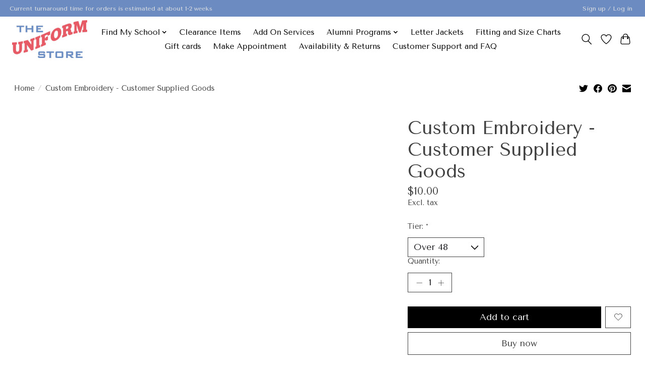

--- FILE ---
content_type: text/html;charset=utf-8
request_url: https://www.myschoolsuniform.com/custom-embroidery-customer-supplied-goods.html
body_size: 15357
content:
<!DOCTYPE html>
<html lang="us">
  <head>
    <meta charset="utf-8"/>
<!-- [START] 'blocks/head.rain' -->
<!--

  (c) 2008-2026 Lightspeed Netherlands B.V.
  http://www.lightspeedhq.com
  Generated: 21-01-2026 @ 07:42:03

-->
<link rel="canonical" href="https://www.myschoolsuniform.com/custom-embroidery-customer-supplied-goods.html"/>
<link rel="alternate" href="https://www.myschoolsuniform.com/index.rss" type="application/rss+xml" title="New products"/>
<meta name="robots" content="noodp,noydir"/>
<meta name="google-site-verification" content="yhQPWA_b_Wz212es2f-Wt_7cOT5vg1grzLvlBa-_GA0"/>
<meta property="og:url" content="https://www.myschoolsuniform.com/custom-embroidery-customer-supplied-goods.html?source=facebook"/>
<meta property="og:site_name" content="The Uniform Store"/>
<meta property="og:title" content="Custom Embroidery - Customer Supplied Goods"/>
<meta property="og:description" content="We sell uniforms for school and spirit wear for groups, clubs, companies and schools"/>
<!--[if lt IE 9]>
<script src="https://cdn.shoplightspeed.com/assets/html5shiv.js?2025-02-20"></script>
<![endif]-->
<!-- [END] 'blocks/head.rain' -->
    
    
    <title>Custom Embroidery - Customer Supplied Goods - The Uniform Store</title>
    <meta name="description" content="We sell uniforms for school and spirit wear for groups, clubs, companies and schools" />
    <meta name="keywords" content="Custom, Embroidery, -, Customer, Supplied, Goods, School Uniforms, Team Uniforms, Spirit Wear, Promotional Products, SWAG, Letter Jackets" />
    <meta http-equiv="X-UA-Compatible" content="IE=edge">
    <meta name="viewport" content="width=device-width, initial-scale=1">
    <meta name="apple-mobile-web-app-capable" content="yes">
    <meta name="apple-mobile-web-app-status-bar-style" content="black">
    
    <script>document.getElementsByTagName("html")[0].className += " js";</script>

    <link rel="shortcut icon" href="https://cdn.shoplightspeed.com/shops/640842/themes/13296/v/204045/assets/favicon.png?20210225221710" type="image/x-icon" />
    <link href='//fonts.googleapis.com/css?family=Tenor%20Sans:400,300,600&display=swap' rel='stylesheet' type='text/css'>
    <link href='//fonts.googleapis.com/css?family=Tenor%20Sans:400,300,600&display=swap' rel='stylesheet' type='text/css'>
    <link rel="stylesheet" href="https://cdn.shoplightspeed.com/assets/gui-2-0.css?2025-02-20" />
    <link rel="stylesheet" href="https://cdn.shoplightspeed.com/assets/gui-responsive-2-0.css?2025-02-20" />
    <link id="lightspeedframe" rel="stylesheet" href="https://cdn.shoplightspeed.com/shops/640842/themes/13296/assets/style.css?2026010917415420210104183204" />
    <!-- browsers not supporting CSS variables -->
    <script>
      if(!('CSS' in window) || !CSS.supports('color', 'var(--color-var)')) {var cfStyle = document.getElementById('lightspeedframe');if(cfStyle) {var href = cfStyle.getAttribute('href');href = href.replace('style.css', 'style-fallback.css');cfStyle.setAttribute('href', href);}}
    </script>
    <link rel="stylesheet" href="https://cdn.shoplightspeed.com/shops/640842/themes/13296/assets/settings.css?2026010917415420210104183204" />
    <link rel="stylesheet" href="https://cdn.shoplightspeed.com/shops/640842/themes/13296/assets/custom.css?2026010917415420210104183204" />

    <script src="https://cdn.shoplightspeed.com/assets/jquery-3-7-1.js?2025-02-20"></script>
    <script src="https://cdn.shoplightspeed.com/assets/jquery-ui-1-14-1.js?2025-02-20"></script>

  </head>
  <body>
    
          <header class="main-header main-header--mobile js-main-header position-relative">
  <div class="main-header__top-section">
    <div class="main-header__nav-grid justify-between@md container max-width-lg text-xs padding-y-xxs">
      <div>Current turnaround time for orders is estimated at about 1-2 weeks</div>
      <ul class="main-header__list flex-grow flex-basis-0 justify-end@md display@md">        
                
                        <li class="main-header__item"><a href="https://www.myschoolsuniform.com/account/" class="main-header__link" title="My account">Sign up / Log in</a></li>
      </ul>
    </div>
  </div>
  <div class="main-header__mobile-content container max-width-lg">
          <a href="https://www.myschoolsuniform.com/" class="main-header__logo" title="The Uniform Store">
        <img src="https://cdn.shoplightspeed.com/shops/640842/themes/13296/v/204047/assets/logo.png?20210225221741" alt="The Uniform Store">
              </a>
        
    <div class="flex items-center">
            <a href="https://www.myschoolsuniform.com/account/wishlist/" class="main-header__mobile-btn js-tab-focus">
        <svg class="icon" viewBox="0 0 24 25" fill="none"><title>Go to wishlist</title><path d="M11.3785 4.50387L12 5.42378L12.6215 4.50387C13.6598 2.96698 15.4376 1.94995 17.4545 1.94995C20.65 1.94995 23.232 4.49701 23.25 7.6084C23.2496 8.53335 22.927 9.71432 22.3056 11.056C21.689 12.3875 20.8022 13.8258 19.7333 15.249C17.6019 18.0872 14.7978 20.798 12.0932 22.4477L12 22.488L11.9068 22.4477C9.20215 20.798 6.3981 18.0872 4.26667 15.249C3.1978 13.8258 2.31101 12.3875 1.69437 11.056C1.07303 9.71436 0.750466 8.53342 0.75 7.60848C0.767924 4.49706 3.34993 1.94995 6.54545 1.94995C8.56242 1.94995 10.3402 2.96698 11.3785 4.50387Z" stroke="currentColor" stroke-width="1.5" fill="none"/></svg>
        <span class="sr-only">Wish List</span>
      </a>
            <button class="reset main-header__mobile-btn js-tab-focus" aria-controls="cartDrawer">
        <svg class="icon" viewBox="0 0 24 25" fill="none"><title>Toggle cart</title><path d="M2.90171 9.65153C3.0797 8.00106 4.47293 6.75 6.13297 6.75H17.867C19.527 6.75 20.9203 8.00105 21.0982 9.65153L22.1767 19.6515C22.3839 21.5732 20.8783 23.25 18.9454 23.25H5.05454C3.1217 23.25 1.61603 21.5732 1.82328 19.6515L2.90171 9.65153Z" stroke="currentColor" stroke-width="1.5" fill="none"/>
        <path d="M7.19995 9.6001V5.7001C7.19995 2.88345 9.4833 0.600098 12.3 0.600098C15.1166 0.600098 17.4 2.88345 17.4 5.7001V9.6001" stroke="currentColor" stroke-width="1.5" fill="none"/>
        <circle cx="7.19996" cy="10.2001" r="1.8" fill="currentColor"/>
        <ellipse cx="17.4" cy="10.2001" rx="1.8" ry="1.8" fill="currentColor"/></svg>
        <span class="sr-only">Cart</span>
              </button>

      <button class="reset anim-menu-btn js-anim-menu-btn main-header__nav-control js-tab-focus" aria-label="Toggle menu">
        <i class="anim-menu-btn__icon anim-menu-btn__icon--close" aria-hidden="true"></i>
      </button>
    </div>
  </div>

  <div class="main-header__nav" role="navigation">
    <div class="main-header__nav-grid justify-between@md container max-width-lg">
      <div class="main-header__nav-logo-wrapper flex-shrink-0">
        
                  <a href="https://www.myschoolsuniform.com/" class="main-header__logo" title="The Uniform Store">
            <img src="https://cdn.shoplightspeed.com/shops/640842/themes/13296/v/204047/assets/logo.png?20210225221741" alt="The Uniform Store">
                      </a>
              </div>
      
      <form action="https://www.myschoolsuniform.com/search/" method="get" role="search" class="padding-y-md hide@md">
        <label class="sr-only" for="searchInputMobile">Search</label>
        <input class="header-v3__nav-form-control form-control width-100%" value="" autocomplete="off" type="search" name="q" id="searchInputMobile" placeholder="Search...">
      </form>

      <ul class="main-header__list flex-grow flex-basis-0 flex-wrap justify-center@md">
        
        
                <li class="main-header__item js-main-nav__item">
          <a class="main-header__link js-main-nav__control" href="https://www.myschoolsuniform.com/find-my-school/">
            <span>Find My School</span>            <svg class="main-header__dropdown-icon icon" viewBox="0 0 16 16"><polygon fill="currentColor" points="8,11.4 2.6,6 4,4.6 8,8.6 12,4.6 13.4,6 "></polygon></svg>                        <i class="main-header__arrow-icon" aria-hidden="true">
              <svg class="icon" viewBox="0 0 16 16">
                <g class="icon__group" fill="none" stroke="currentColor" stroke-linecap="square" stroke-miterlimit="10" stroke-width="2">
                  <path d="M2 2l12 12" />
                  <path d="M14 2L2 14" />
                </g>
              </svg>
            </i>
                        
          </a>
                    <ul class="main-header__dropdown">
            <li class="main-header__dropdown-item"><a href="https://www.myschoolsuniform.com/find-my-school/" class="main-header__dropdown-link hide@md">All Find My School</a></li>
                        <li class="main-header__dropdown-item">
              <a class="main-header__dropdown-link" href="https://www.myschoolsuniform.com/find-my-school/academy-of-our-lady-of-peace/">
                Academy of Our Lady of Peace
                                              </a>

                          </li>
                        <li class="main-header__dropdown-item js-main-nav__item position-relative">
              <a class="main-header__dropdown-link js-main-nav__control flex justify-between " href="https://www.myschoolsuniform.com/find-my-school/bella-mente-academies/">
                Bella Mente Academies
                <svg class="dropdown__desktop-icon icon" aria-hidden="true" viewBox="0 0 12 12"><polyline stroke-width="1" stroke="currentColor" fill="none" stroke-linecap="round" stroke-linejoin="round" points="3.5 0.5 9.5 6 3.5 11.5"></polyline></svg>                                <i class="main-header__arrow-icon" aria-hidden="true">
                  <svg class="icon" viewBox="0 0 16 16">
                    <g class="icon__group" fill="none" stroke="currentColor" stroke-linecap="square" stroke-miterlimit="10" stroke-width="2">
                      <path d="M2 2l12 12" />
                      <path d="M14 2L2 14" />
                    </g>
                  </svg>
                </i>
                              </a>

                            <ul class="main-header__dropdown">
                <li><a href="https://www.myschoolsuniform.com/find-my-school/bella-mente-academies/" class="main-header__dropdown-link hide@md">All Bella Mente Academies</a></li>
                                <li><a class="main-header__dropdown-link" href="https://www.myschoolsuniform.com/find-my-school/bella-mente-academies/girls-uniforms/">Girls Uniforms</a></li>
                                <li><a class="main-header__dropdown-link" href="https://www.myschoolsuniform.com/find-my-school/bella-mente-academies/boys-uniforms/">Boys Uniforms</a></li>
                                <li><a class="main-header__dropdown-link" href="https://www.myschoolsuniform.com/find-my-school/bella-mente-academies/outerwear/">Outerwear</a></li>
                              </ul>
                          </li>
                        <li class="main-header__dropdown-item js-main-nav__item position-relative">
              <a class="main-header__dropdown-link js-main-nav__control flex justify-between " href="https://www.myschoolsuniform.com/find-my-school/bonita-learning-academy/">
                Bonita Learning Academy
                <svg class="dropdown__desktop-icon icon" aria-hidden="true" viewBox="0 0 12 12"><polyline stroke-width="1" stroke="currentColor" fill="none" stroke-linecap="round" stroke-linejoin="round" points="3.5 0.5 9.5 6 3.5 11.5"></polyline></svg>                                <i class="main-header__arrow-icon" aria-hidden="true">
                  <svg class="icon" viewBox="0 0 16 16">
                    <g class="icon__group" fill="none" stroke="currentColor" stroke-linecap="square" stroke-miterlimit="10" stroke-width="2">
                      <path d="M2 2l12 12" />
                      <path d="M14 2L2 14" />
                    </g>
                  </svg>
                </i>
                              </a>

                            <ul class="main-header__dropdown">
                <li><a href="https://www.myschoolsuniform.com/find-my-school/bonita-learning-academy/" class="main-header__dropdown-link hide@md">All Bonita Learning Academy</a></li>
                                <li><a class="main-header__dropdown-link" href="https://www.myschoolsuniform.com/find-my-school/bonita-learning-academy/girls-uniforms/">Girls Uniforms</a></li>
                                <li><a class="main-header__dropdown-link" href="https://www.myschoolsuniform.com/find-my-school/bonita-learning-academy/boys-uniforms/">Boys Uniforms</a></li>
                                <li><a class="main-header__dropdown-link" href="https://www.myschoolsuniform.com/find-my-school/bonita-learning-academy/accessories/">Accessories</a></li>
                                <li><a class="main-header__dropdown-link" href="https://www.myschoolsuniform.com/find-my-school/bonita-learning-academy/outerwear/">Outerwear</a></li>
                              </ul>
                          </li>
                        <li class="main-header__dropdown-item js-main-nav__item position-relative">
              <a class="main-header__dropdown-link js-main-nav__control flex justify-between " href="https://www.myschoolsuniform.com/find-my-school/carlsbad-christian-academy/">
                Carlsbad Christian Academy
                <svg class="dropdown__desktop-icon icon" aria-hidden="true" viewBox="0 0 12 12"><polyline stroke-width="1" stroke="currentColor" fill="none" stroke-linecap="round" stroke-linejoin="round" points="3.5 0.5 9.5 6 3.5 11.5"></polyline></svg>                                <i class="main-header__arrow-icon" aria-hidden="true">
                  <svg class="icon" viewBox="0 0 16 16">
                    <g class="icon__group" fill="none" stroke="currentColor" stroke-linecap="square" stroke-miterlimit="10" stroke-width="2">
                      <path d="M2 2l12 12" />
                      <path d="M14 2L2 14" />
                    </g>
                  </svg>
                </i>
                              </a>

                            <ul class="main-header__dropdown">
                <li><a href="https://www.myschoolsuniform.com/find-my-school/carlsbad-christian-academy/" class="main-header__dropdown-link hide@md">All Carlsbad Christian Academy</a></li>
                                <li><a class="main-header__dropdown-link" href="https://www.myschoolsuniform.com/find-my-school/carlsbad-christian-academy/girls-grades-tk-2/">Girls Grades TK - 2</a></li>
                                <li><a class="main-header__dropdown-link" href="https://www.myschoolsuniform.com/find-my-school/carlsbad-christian-academy/girls-grades-3-5/">Girls Grades 3 - 5</a></li>
                                <li><a class="main-header__dropdown-link" href="https://www.myschoolsuniform.com/find-my-school/carlsbad-christian-academy/girls-grades-6-8/">Girls Grades 6 - 8</a></li>
                                <li><a class="main-header__dropdown-link" href="https://www.myschoolsuniform.com/find-my-school/carlsbad-christian-academy/boys-uniforms/">Boys Uniforms</a></li>
                                <li><a class="main-header__dropdown-link" href="https://www.myschoolsuniform.com/find-my-school/carlsbad-christian-academy/outerwear/">Outerwear</a></li>
                              </ul>
                          </li>
                        <li class="main-header__dropdown-item js-main-nav__item position-relative">
              <a class="main-header__dropdown-link js-main-nav__control flex justify-between " href="https://www.myschoolsuniform.com/find-my-school/calvary-christian-academy/">
                Calvary Christian Academy
                <svg class="dropdown__desktop-icon icon" aria-hidden="true" viewBox="0 0 12 12"><polyline stroke-width="1" stroke="currentColor" fill="none" stroke-linecap="round" stroke-linejoin="round" points="3.5 0.5 9.5 6 3.5 11.5"></polyline></svg>                                <i class="main-header__arrow-icon" aria-hidden="true">
                  <svg class="icon" viewBox="0 0 16 16">
                    <g class="icon__group" fill="none" stroke="currentColor" stroke-linecap="square" stroke-miterlimit="10" stroke-width="2">
                      <path d="M2 2l12 12" />
                      <path d="M14 2L2 14" />
                    </g>
                  </svg>
                </i>
                              </a>

                            <ul class="main-header__dropdown">
                <li><a href="https://www.myschoolsuniform.com/find-my-school/calvary-christian-academy/" class="main-header__dropdown-link hide@md">All Calvary Christian Academy</a></li>
                                <li><a class="main-header__dropdown-link" href="https://www.myschoolsuniform.com/find-my-school/calvary-christian-academy/accessories/">Accessories</a></li>
                                <li><a class="main-header__dropdown-link" href="https://www.myschoolsuniform.com/find-my-school/calvary-christian-academy/spirit-wear/">Spirit Wear</a></li>
                                <li><a class="main-header__dropdown-link" href="https://www.myschoolsuniform.com/find-my-school/calvary-christian-academy/girls-grade-pk-3-uniforms/">Girls Grade PK-3 Uniforms</a></li>
                                <li><a class="main-header__dropdown-link" href="https://www.myschoolsuniform.com/find-my-school/calvary-christian-academy/girls-grade-4-5-uniforms/">Girls Grade 4-5 Uniforms</a></li>
                                <li><a class="main-header__dropdown-link" href="https://www.myschoolsuniform.com/find-my-school/calvary-christian-academy/girls-grade-6-8-uniforms/">Girls Grade 6-8 Uniforms</a></li>
                                <li><a class="main-header__dropdown-link" href="https://www.myschoolsuniform.com/find-my-school/calvary-christian-academy/boys-uniforms-all-grades/">Boys Uniforms All Grades</a></li>
                                <li><a class="main-header__dropdown-link" href="https://www.myschoolsuniform.com/find-my-school/calvary-christian-academy/physical-education-pe-grades-6-8/">Physical Education (PE) Grades 6-8</a></li>
                                <li><a class="main-header__dropdown-link" href="https://www.myschoolsuniform.com/find-my-school/calvary-christian-academy/outerwear/">Outerwear</a></li>
                              </ul>
                          </li>
                        <li class="main-header__dropdown-item js-main-nav__item position-relative">
              <a class="main-header__dropdown-link js-main-nav__control flex justify-between " href="https://www.myschoolsuniform.com/find-my-school/christ-lutheran-school/">
                Christ Lutheran School
                <svg class="dropdown__desktop-icon icon" aria-hidden="true" viewBox="0 0 12 12"><polyline stroke-width="1" stroke="currentColor" fill="none" stroke-linecap="round" stroke-linejoin="round" points="3.5 0.5 9.5 6 3.5 11.5"></polyline></svg>                                <i class="main-header__arrow-icon" aria-hidden="true">
                  <svg class="icon" viewBox="0 0 16 16">
                    <g class="icon__group" fill="none" stroke="currentColor" stroke-linecap="square" stroke-miterlimit="10" stroke-width="2">
                      <path d="M2 2l12 12" />
                      <path d="M14 2L2 14" />
                    </g>
                  </svg>
                </i>
                              </a>

                            <ul class="main-header__dropdown">
                <li><a href="https://www.myschoolsuniform.com/find-my-school/christ-lutheran-school/" class="main-header__dropdown-link hide@md">All Christ Lutheran School</a></li>
                                <li><a class="main-header__dropdown-link" href="https://www.myschoolsuniform.com/find-my-school/christ-lutheran-school/girls-grade-k-3-uniforms/">Girls Grade K-3 Uniforms</a></li>
                                <li><a class="main-header__dropdown-link" href="https://www.myschoolsuniform.com/find-my-school/christ-lutheran-school/girls-grade-4-uniforms/">Girls Grade 4 Uniforms</a></li>
                                <li><a class="main-header__dropdown-link" href="https://www.myschoolsuniform.com/find-my-school/christ-lutheran-school/girls-grade-5-8-uniforms/">Girls Grade 5-8 Uniforms</a></li>
                                <li><a class="main-header__dropdown-link" href="https://www.myschoolsuniform.com/find-my-school/christ-lutheran-school/boys-grade-k-3-uniforms/">Boys Grade K-3 Uniforms</a></li>
                                <li><a class="main-header__dropdown-link" href="https://www.myschoolsuniform.com/find-my-school/christ-lutheran-school/boys-grade-4-8-uniforms/">Boys Grade 4-8 Uniforms </a></li>
                                <li><a class="main-header__dropdown-link" href="https://www.myschoolsuniform.com/find-my-school/christ-lutheran-school/grade-5-8-physical-education-pe/">Grade 5-8 Physical Education (PE)</a></li>
                                <li><a class="main-header__dropdown-link" href="https://www.myschoolsuniform.com/find-my-school/christ-lutheran-school/outerwear/">Outerwear</a></li>
                                <li><a class="main-header__dropdown-link" href="https://www.myschoolsuniform.com/find-my-school/christ-lutheran-school/accessories/">Accessories</a></li>
                              </ul>
                          </li>
                        <li class="main-header__dropdown-item js-main-nav__item position-relative">
              <a class="main-header__dropdown-link js-main-nav__control flex justify-between " href="https://www.myschoolsuniform.com/find-my-school/city-tree-christian/">
                City Tree Christian
                <svg class="dropdown__desktop-icon icon" aria-hidden="true" viewBox="0 0 12 12"><polyline stroke-width="1" stroke="currentColor" fill="none" stroke-linecap="round" stroke-linejoin="round" points="3.5 0.5 9.5 6 3.5 11.5"></polyline></svg>                                <i class="main-header__arrow-icon" aria-hidden="true">
                  <svg class="icon" viewBox="0 0 16 16">
                    <g class="icon__group" fill="none" stroke="currentColor" stroke-linecap="square" stroke-miterlimit="10" stroke-width="2">
                      <path d="M2 2l12 12" />
                      <path d="M14 2L2 14" />
                    </g>
                  </svg>
                </i>
                              </a>

                            <ul class="main-header__dropdown">
                <li><a href="https://www.myschoolsuniform.com/find-my-school/city-tree-christian/" class="main-header__dropdown-link hide@md">All City Tree Christian</a></li>
                                <li><a class="main-header__dropdown-link" href="https://www.myschoolsuniform.com/find-my-school/city-tree-christian/girls-uniforms/">Girls Uniforms</a></li>
                                <li><a class="main-header__dropdown-link" href="https://www.myschoolsuniform.com/find-my-school/city-tree-christian/boys-uniforms/">Boys Uniforms</a></li>
                                <li><a class="main-header__dropdown-link" href="https://www.myschoolsuniform.com/find-my-school/city-tree-christian/physical-education-pe/">Physical Education (PE)</a></li>
                                <li><a class="main-header__dropdown-link" href="https://www.myschoolsuniform.com/find-my-school/city-tree-christian/outerwear/">Outerwear</a></li>
                                <li><a class="main-header__dropdown-link" href="https://www.myschoolsuniform.com/find-my-school/city-tree-christian/accessories/">Accessories</a></li>
                              </ul>
                          </li>
                        <li class="main-header__dropdown-item">
              <a class="main-header__dropdown-link" href="https://www.myschoolsuniform.com/find-my-school/clairemont-christian-academy/">
                Clairemont Christian Academy
                                              </a>

                          </li>
                        <li class="main-header__dropdown-item js-main-nav__item position-relative">
              <a class="main-header__dropdown-link js-main-nav__control flex justify-between " href="https://www.myschoolsuniform.com/find-my-school/college-prep-middle-school/">
                College Prep Middle School
                <svg class="dropdown__desktop-icon icon" aria-hidden="true" viewBox="0 0 12 12"><polyline stroke-width="1" stroke="currentColor" fill="none" stroke-linecap="round" stroke-linejoin="round" points="3.5 0.5 9.5 6 3.5 11.5"></polyline></svg>                                <i class="main-header__arrow-icon" aria-hidden="true">
                  <svg class="icon" viewBox="0 0 16 16">
                    <g class="icon__group" fill="none" stroke="currentColor" stroke-linecap="square" stroke-miterlimit="10" stroke-width="2">
                      <path d="M2 2l12 12" />
                      <path d="M14 2L2 14" />
                    </g>
                  </svg>
                </i>
                              </a>

                            <ul class="main-header__dropdown">
                <li><a href="https://www.myschoolsuniform.com/find-my-school/college-prep-middle-school/" class="main-header__dropdown-link hide@md">All College Prep Middle School</a></li>
                                <li><a class="main-header__dropdown-link" href="https://www.myschoolsuniform.com/find-my-school/college-prep-middle-school/girls-uniforms/">Girls Uniforms</a></li>
                                <li><a class="main-header__dropdown-link" href="https://www.myschoolsuniform.com/find-my-school/college-prep-middle-school/boys-uniforms/">Boys Uniforms</a></li>
                                <li><a class="main-header__dropdown-link" href="https://www.myschoolsuniform.com/find-my-school/college-prep-middle-school/outerwear/">Outerwear</a></li>
                              </ul>
                          </li>
                        <li class="main-header__dropdown-item js-main-nav__item position-relative">
              <a class="main-header__dropdown-link js-main-nav__control flex justify-between " href="https://www.myschoolsuniform.com/find-my-school/corpus-christi-preschool/">
                Corpus Christi Preschool
                <svg class="dropdown__desktop-icon icon" aria-hidden="true" viewBox="0 0 12 12"><polyline stroke-width="1" stroke="currentColor" fill="none" stroke-linecap="round" stroke-linejoin="round" points="3.5 0.5 9.5 6 3.5 11.5"></polyline></svg>                                <i class="main-header__arrow-icon" aria-hidden="true">
                  <svg class="icon" viewBox="0 0 16 16">
                    <g class="icon__group" fill="none" stroke="currentColor" stroke-linecap="square" stroke-miterlimit="10" stroke-width="2">
                      <path d="M2 2l12 12" />
                      <path d="M14 2L2 14" />
                    </g>
                  </svg>
                </i>
                              </a>

                            <ul class="main-header__dropdown">
                <li><a href="https://www.myschoolsuniform.com/find-my-school/corpus-christi-preschool/" class="main-header__dropdown-link hide@md">All Corpus Christi Preschool</a></li>
                                <li><a class="main-header__dropdown-link" href="https://www.myschoolsuniform.com/find-my-school/corpus-christi-preschool/girls-uniforms/">Girls Uniforms</a></li>
                                <li><a class="main-header__dropdown-link" href="https://www.myschoolsuniform.com/find-my-school/corpus-christi-preschool/boys-uniforms/">Boys Uniforms</a></li>
                                <li><a class="main-header__dropdown-link" href="https://www.myschoolsuniform.com/find-my-school/corpus-christi-preschool/outerwear/">Outerwear</a></li>
                                <li><a class="main-header__dropdown-link" href="https://www.myschoolsuniform.com/find-my-school/corpus-christi-preschool/spirit-wear/">Spirit Wear</a></li>
                              </ul>
                          </li>
                        <li class="main-header__dropdown-item js-main-nav__item position-relative">
              <a class="main-header__dropdown-link js-main-nav__control flex justify-between " href="https://www.myschoolsuniform.com/find-my-school/cristo-rey-san-diego/">
                Cristo Rey San Diego
                <svg class="dropdown__desktop-icon icon" aria-hidden="true" viewBox="0 0 12 12"><polyline stroke-width="1" stroke="currentColor" fill="none" stroke-linecap="round" stroke-linejoin="round" points="3.5 0.5 9.5 6 3.5 11.5"></polyline></svg>                                <i class="main-header__arrow-icon" aria-hidden="true">
                  <svg class="icon" viewBox="0 0 16 16">
                    <g class="icon__group" fill="none" stroke="currentColor" stroke-linecap="square" stroke-miterlimit="10" stroke-width="2">
                      <path d="M2 2l12 12" />
                      <path d="M14 2L2 14" />
                    </g>
                  </svg>
                </i>
                              </a>

                            <ul class="main-header__dropdown">
                <li><a href="https://www.myschoolsuniform.com/find-my-school/cristo-rey-san-diego/" class="main-header__dropdown-link hide@md">All Cristo Rey San Diego</a></li>
                                <li><a class="main-header__dropdown-link" href="https://www.myschoolsuniform.com/find-my-school/cristo-rey-san-diego/uniform-tops/">Uniform Tops</a></li>
                                <li><a class="main-header__dropdown-link" href="https://www.myschoolsuniform.com/find-my-school/cristo-rey-san-diego/outerwear/">Outerwear</a></li>
                                <li><a class="main-header__dropdown-link" href="https://www.myschoolsuniform.com/find-my-school/cristo-rey-san-diego/physical-education-pe/">Physical Education (PE)</a></li>
                                <li><a class="main-header__dropdown-link" href="https://www.myschoolsuniform.com/find-my-school/cristo-rey-san-diego/spirit/">Spirit</a></li>
                              </ul>
                          </li>
                        <li class="main-header__dropdown-item">
              <a class="main-header__dropdown-link" href="https://www.myschoolsuniform.com/find-my-school/day-prep/">
                Day Prep
                                              </a>

                          </li>
                        <li class="main-header__dropdown-item js-main-nav__item position-relative">
              <a class="main-header__dropdown-link js-main-nav__control flex justify-between " href="https://www.myschoolsuniform.com/find-my-school/elevate-school/">
                Elevate School
                <svg class="dropdown__desktop-icon icon" aria-hidden="true" viewBox="0 0 12 12"><polyline stroke-width="1" stroke="currentColor" fill="none" stroke-linecap="round" stroke-linejoin="round" points="3.5 0.5 9.5 6 3.5 11.5"></polyline></svg>                                <i class="main-header__arrow-icon" aria-hidden="true">
                  <svg class="icon" viewBox="0 0 16 16">
                    <g class="icon__group" fill="none" stroke="currentColor" stroke-linecap="square" stroke-miterlimit="10" stroke-width="2">
                      <path d="M2 2l12 12" />
                      <path d="M14 2L2 14" />
                    </g>
                  </svg>
                </i>
                              </a>

                            <ul class="main-header__dropdown">
                <li><a href="https://www.myschoolsuniform.com/find-my-school/elevate-school/" class="main-header__dropdown-link hide@md">All Elevate School</a></li>
                                <li><a class="main-header__dropdown-link" href="https://www.myschoolsuniform.com/find-my-school/elevate-school/girls-uniforms/">Girls Uniforms</a></li>
                                <li><a class="main-header__dropdown-link" href="https://www.myschoolsuniform.com/find-my-school/elevate-school/boys-uniforms/">Boys Uniforms</a></li>
                                <li><a class="main-header__dropdown-link" href="https://www.myschoolsuniform.com/find-my-school/elevate-school/outerwear/">Outerwear</a></li>
                              </ul>
                          </li>
                        <li class="main-header__dropdown-item js-main-nav__item position-relative">
              <a class="main-header__dropdown-link js-main-nav__control flex justify-between " href="https://www.myschoolsuniform.com/find-my-school/good-shepherd-catholic-school/">
                Good Shepherd Catholic School
                <svg class="dropdown__desktop-icon icon" aria-hidden="true" viewBox="0 0 12 12"><polyline stroke-width="1" stroke="currentColor" fill="none" stroke-linecap="round" stroke-linejoin="round" points="3.5 0.5 9.5 6 3.5 11.5"></polyline></svg>                                <i class="main-header__arrow-icon" aria-hidden="true">
                  <svg class="icon" viewBox="0 0 16 16">
                    <g class="icon__group" fill="none" stroke="currentColor" stroke-linecap="square" stroke-miterlimit="10" stroke-width="2">
                      <path d="M2 2l12 12" />
                      <path d="M14 2L2 14" />
                    </g>
                  </svg>
                </i>
                              </a>

                            <ul class="main-header__dropdown">
                <li><a href="https://www.myschoolsuniform.com/find-my-school/good-shepherd-catholic-school/" class="main-header__dropdown-link hide@md">All Good Shepherd Catholic School</a></li>
                                <li><a class="main-header__dropdown-link" href="https://www.myschoolsuniform.com/find-my-school/good-shepherd-catholic-school/girls-grade-tk-3-uniforms/">Girls Grade TK-3 Uniforms</a></li>
                                <li><a class="main-header__dropdown-link" href="https://www.myschoolsuniform.com/find-my-school/good-shepherd-catholic-school/boys-grade-tk-3-uniforms/">Boys Grade TK-3 Uniforms</a></li>
                                <li><a class="main-header__dropdown-link" href="https://www.myschoolsuniform.com/find-my-school/good-shepherd-catholic-school/girls-grade-4-8-uniforms/">Girls Grade 4-8 Uniforms</a></li>
                                <li><a class="main-header__dropdown-link" href="https://www.myschoolsuniform.com/find-my-school/good-shepherd-catholic-school/boys-grade-4-8-uniforms/">Boys Grade 4-8 Uniforms</a></li>
                                <li><a class="main-header__dropdown-link" href="https://www.myschoolsuniform.com/find-my-school/good-shepherd-catholic-school/outerwear/">Outerwear</a></li>
                                <li><a class="main-header__dropdown-link" href="https://www.myschoolsuniform.com/find-my-school/good-shepherd-catholic-school/physical-education-pe/">Physical Education (PE)</a></li>
                                <li><a class="main-header__dropdown-link" href="https://www.myschoolsuniform.com/find-my-school/good-shepherd-catholic-school/accessories/">Accessories</a></li>
                              </ul>
                          </li>
                        <li class="main-header__dropdown-item js-main-nav__item position-relative">
              <a class="main-header__dropdown-link js-main-nav__control flex justify-between " href="https://www.myschoolsuniform.com/find-my-school/holy-trinity-school/">
                Holy Trinity School
                <svg class="dropdown__desktop-icon icon" aria-hidden="true" viewBox="0 0 12 12"><polyline stroke-width="1" stroke="currentColor" fill="none" stroke-linecap="round" stroke-linejoin="round" points="3.5 0.5 9.5 6 3.5 11.5"></polyline></svg>                                <i class="main-header__arrow-icon" aria-hidden="true">
                  <svg class="icon" viewBox="0 0 16 16">
                    <g class="icon__group" fill="none" stroke="currentColor" stroke-linecap="square" stroke-miterlimit="10" stroke-width="2">
                      <path d="M2 2l12 12" />
                      <path d="M14 2L2 14" />
                    </g>
                  </svg>
                </i>
                              </a>

                            <ul class="main-header__dropdown">
                <li><a href="https://www.myschoolsuniform.com/find-my-school/holy-trinity-school/" class="main-header__dropdown-link hide@md">All Holy Trinity School</a></li>
                                <li><a class="main-header__dropdown-link" href="https://www.myschoolsuniform.com/find-my-school/holy-trinity-school/accessories/">Accessories</a></li>
                                <li><a class="main-header__dropdown-link" href="https://www.myschoolsuniform.com/find-my-school/holy-trinity-school/girls-uniforms-tk/">Girls Uniforms TK</a></li>
                                <li><a class="main-header__dropdown-link" href="https://www.myschoolsuniform.com/find-my-school/holy-trinity-school/girls-uniform-grade-k/">Girls Uniform Grade K</a></li>
                                <li><a class="main-header__dropdown-link" href="https://www.myschoolsuniform.com/find-my-school/holy-trinity-school/girls-uniforms-grade-1-4/">Girls Uniforms Grade 1-4</a></li>
                                <li><a class="main-header__dropdown-link" href="https://www.myschoolsuniform.com/find-my-school/holy-trinity-school/girls-uniforms-grade-5-8/">Girls Uniforms Grade 5-8</a></li>
                                <li><a class="main-header__dropdown-link" href="https://www.myschoolsuniform.com/find-my-school/holy-trinity-school/boys-uniforms-tk/">Boys Uniforms TK</a></li>
                                <li><a class="main-header__dropdown-link" href="https://www.myschoolsuniform.com/find-my-school/holy-trinity-school/boys-uniforms-grade-k/">Boys Uniforms Grade K</a></li>
                                <li><a class="main-header__dropdown-link" href="https://www.myschoolsuniform.com/find-my-school/holy-trinity-school/boys-uniforms-grades-1-8/">Boys Uniforms Grades 1-8</a></li>
                                <li><a class="main-header__dropdown-link" href="https://www.myschoolsuniform.com/find-my-school/holy-trinity-school/outerwear/">Outerwear</a></li>
                                <li><a class="main-header__dropdown-link" href="https://www.myschoolsuniform.com/find-my-school/holy-trinity-school/pe/">PE</a></li>
                              </ul>
                          </li>
                        <li class="main-header__dropdown-item js-main-nav__item position-relative">
              <a class="main-header__dropdown-link js-main-nav__control flex justify-between " href="https://www.myschoolsuniform.com/find-my-school/kidinnu-academy-charter-school/">
                Kidinnu Academy Charter School
                <svg class="dropdown__desktop-icon icon" aria-hidden="true" viewBox="0 0 12 12"><polyline stroke-width="1" stroke="currentColor" fill="none" stroke-linecap="round" stroke-linejoin="round" points="3.5 0.5 9.5 6 3.5 11.5"></polyline></svg>                                <i class="main-header__arrow-icon" aria-hidden="true">
                  <svg class="icon" viewBox="0 0 16 16">
                    <g class="icon__group" fill="none" stroke="currentColor" stroke-linecap="square" stroke-miterlimit="10" stroke-width="2">
                      <path d="M2 2l12 12" />
                      <path d="M14 2L2 14" />
                    </g>
                  </svg>
                </i>
                              </a>

                            <ul class="main-header__dropdown">
                <li><a href="https://www.myschoolsuniform.com/find-my-school/kidinnu-academy-charter-school/" class="main-header__dropdown-link hide@md">All Kidinnu Academy Charter School</a></li>
                                <li><a class="main-header__dropdown-link" href="https://www.myschoolsuniform.com/find-my-school/kidinnu-academy-charter-school/girls-uniforms/">Girls Uniforms</a></li>
                                <li><a class="main-header__dropdown-link" href="https://www.myschoolsuniform.com/find-my-school/kidinnu-academy-charter-school/boys-uniforms/">Boys Uniforms</a></li>
                                <li><a class="main-header__dropdown-link" href="https://www.myschoolsuniform.com/find-my-school/kidinnu-academy-charter-school/outerwear/">Outerwear</a></li>
                              </ul>
                          </li>
                        <li class="main-header__dropdown-item js-main-nav__item position-relative">
              <a class="main-header__dropdown-link js-main-nav__control flex justify-between " href="https://www.myschoolsuniform.com/find-my-school/kipp-adelante/">
                KIPP Adelante
                <svg class="dropdown__desktop-icon icon" aria-hidden="true" viewBox="0 0 12 12"><polyline stroke-width="1" stroke="currentColor" fill="none" stroke-linecap="round" stroke-linejoin="round" points="3.5 0.5 9.5 6 3.5 11.5"></polyline></svg>                                <i class="main-header__arrow-icon" aria-hidden="true">
                  <svg class="icon" viewBox="0 0 16 16">
                    <g class="icon__group" fill="none" stroke="currentColor" stroke-linecap="square" stroke-miterlimit="10" stroke-width="2">
                      <path d="M2 2l12 12" />
                      <path d="M14 2L2 14" />
                    </g>
                  </svg>
                </i>
                              </a>

                            <ul class="main-header__dropdown">
                <li><a href="https://www.myschoolsuniform.com/find-my-school/kipp-adelante/" class="main-header__dropdown-link hide@md">All KIPP Adelante</a></li>
                                <li><a class="main-header__dropdown-link" href="https://www.myschoolsuniform.com/find-my-school/kipp-adelante/girls-uniforms/">Girls Uniforms</a></li>
                                <li><a class="main-header__dropdown-link" href="https://www.myschoolsuniform.com/find-my-school/kipp-adelante/boys-uniforms/">Boys Uniforms</a></li>
                                <li><a class="main-header__dropdown-link" href="https://www.myschoolsuniform.com/find-my-school/kipp-adelante/outerwear/">Outerwear</a></li>
                                <li><a class="main-header__dropdown-link" href="https://www.myschoolsuniform.com/find-my-school/kipp-adelante/pe-uniforms/">PE Uniforms</a></li>
                              </ul>
                          </li>
                        <li class="main-header__dropdown-item">
              <a class="main-header__dropdown-link" href="https://www.myschoolsuniform.com/find-my-school/kinder-castle-learning-academy/">
                Kinder Castle Learning Academy
                                              </a>

                          </li>
                        <li class="main-header__dropdown-item">
              <a class="main-header__dropdown-link" href="https://www.myschoolsuniform.com/find-my-school/malone-adademy-of-irish-dance/">
                Malone Adademy of Irish Dance
                                              </a>

                          </li>
                        <li class="main-header__dropdown-item js-main-nav__item position-relative">
              <a class="main-header__dropdown-link js-main-nav__control flex justify-between " href="https://www.myschoolsuniform.com/find-my-school/mater-dei-catholic/">
                Mater Dei Catholic
                <svg class="dropdown__desktop-icon icon" aria-hidden="true" viewBox="0 0 12 12"><polyline stroke-width="1" stroke="currentColor" fill="none" stroke-linecap="round" stroke-linejoin="round" points="3.5 0.5 9.5 6 3.5 11.5"></polyline></svg>                                <i class="main-header__arrow-icon" aria-hidden="true">
                  <svg class="icon" viewBox="0 0 16 16">
                    <g class="icon__group" fill="none" stroke="currentColor" stroke-linecap="square" stroke-miterlimit="10" stroke-width="2">
                      <path d="M2 2l12 12" />
                      <path d="M14 2L2 14" />
                    </g>
                  </svg>
                </i>
                              </a>

                            <ul class="main-header__dropdown">
                <li><a href="https://www.myschoolsuniform.com/find-my-school/mater-dei-catholic/" class="main-header__dropdown-link hide@md">All Mater Dei Catholic</a></li>
                                <li><a class="main-header__dropdown-link" href="https://www.myschoolsuniform.com/find-my-school/mater-dei-catholic/outerwear-all-grades/">Outerwear (All Grades)</a></li>
                                <li><a class="main-header__dropdown-link" href="https://www.myschoolsuniform.com/find-my-school/mater-dei-catholic/accessories-grades-tk-5/">Accessories (Grades TK-5)</a></li>
                                <li><a class="main-header__dropdown-link" href="https://www.myschoolsuniform.com/find-my-school/mater-dei-catholic/girls-grade-tk-5-uniforms/">Girls Grade TK-5 Uniforms</a></li>
                                <li><a class="main-header__dropdown-link" href="https://www.myschoolsuniform.com/find-my-school/mater-dei-catholic/boys-grade-tk-5-uniforms/">Boys Grade TK-5 Uniforms</a></li>
                                <li><a class="main-header__dropdown-link" href="https://www.myschoolsuniform.com/find-my-school/mater-dei-catholic/sweaters-grades-tk-5/">Sweaters (Grades TK-5)</a></li>
                                <li><a class="main-header__dropdown-link" href="https://www.myschoolsuniform.com/find-my-school/mater-dei-catholic/pe-uniforms-grade-k-8/">PE Uniforms Grade K-8</a></li>
                                <li><a class="main-header__dropdown-link" href="https://www.myschoolsuniform.com/find-my-school/mater-dei-catholic/girls-grade-6-8-uniforms/">Girls Grade 6-8 Uniforms</a></li>
                                <li><a class="main-header__dropdown-link" href="https://www.myschoolsuniform.com/find-my-school/mater-dei-catholic/boys-grade-6-8-uniforms/">Boys Grade 6-8 Uniforms</a></li>
                                <li><a class="main-header__dropdown-link" href="https://www.myschoolsuniform.com/find-my-school/mater-dei-catholic/sweaters-grades-6-8/">Sweaters (Grades 6-8)</a></li>
                                <li><a class="main-header__dropdown-link" href="https://www.myschoolsuniform.com/find-my-school/mater-dei-catholic/girls-grade-9-12-uniforms/">Girls Grade 9-12 Uniforms</a></li>
                                <li><a class="main-header__dropdown-link" href="https://www.myschoolsuniform.com/find-my-school/mater-dei-catholic/boys-grade-9-12-uniforms/">Boys Grade 9-12 Uniforms</a></li>
                                <li><a class="main-header__dropdown-link" href="https://www.myschoolsuniform.com/find-my-school/mater-dei-catholic/sweaters-grades-9-12/">Sweaters (Grades 9-12)</a></li>
                              </ul>
                          </li>
                        <li class="main-header__dropdown-item js-main-nav__item position-relative">
              <a class="main-header__dropdown-link js-main-nav__control flex justify-between " href="https://www.myschoolsuniform.com/find-my-school/nativity-prep-academy/">
                Nativity Prep Academy
                <svg class="dropdown__desktop-icon icon" aria-hidden="true" viewBox="0 0 12 12"><polyline stroke-width="1" stroke="currentColor" fill="none" stroke-linecap="round" stroke-linejoin="round" points="3.5 0.5 9.5 6 3.5 11.5"></polyline></svg>                                <i class="main-header__arrow-icon" aria-hidden="true">
                  <svg class="icon" viewBox="0 0 16 16">
                    <g class="icon__group" fill="none" stroke="currentColor" stroke-linecap="square" stroke-miterlimit="10" stroke-width="2">
                      <path d="M2 2l12 12" />
                      <path d="M14 2L2 14" />
                    </g>
                  </svg>
                </i>
                              </a>

                            <ul class="main-header__dropdown">
                <li><a href="https://www.myschoolsuniform.com/find-my-school/nativity-prep-academy/" class="main-header__dropdown-link hide@md">All Nativity Prep Academy</a></li>
                                <li><a class="main-header__dropdown-link" href="https://www.myschoolsuniform.com/find-my-school/nativity-prep-academy/girls-uniforms/">Girls Uniforms</a></li>
                                <li><a class="main-header__dropdown-link" href="https://www.myschoolsuniform.com/find-my-school/nativity-prep-academy/boys-uniforms/">Boys Uniforms</a></li>
                                <li><a class="main-header__dropdown-link" href="https://www.myschoolsuniform.com/find-my-school/nativity-prep-academy/outerwear/">Outerwear</a></li>
                                <li><a class="main-header__dropdown-link" href="https://www.myschoolsuniform.com/find-my-school/nativity-prep-academy/physical-education-pe/">Physical Education (PE)</a></li>
                              </ul>
                          </li>
                        <li class="main-header__dropdown-item js-main-nav__item position-relative">
              <a class="main-header__dropdown-link js-main-nav__control flex justify-between " href="https://www.myschoolsuniform.com/find-my-school/nazareth-school/">
                Nazareth School
                <svg class="dropdown__desktop-icon icon" aria-hidden="true" viewBox="0 0 12 12"><polyline stroke-width="1" stroke="currentColor" fill="none" stroke-linecap="round" stroke-linejoin="round" points="3.5 0.5 9.5 6 3.5 11.5"></polyline></svg>                                <i class="main-header__arrow-icon" aria-hidden="true">
                  <svg class="icon" viewBox="0 0 16 16">
                    <g class="icon__group" fill="none" stroke="currentColor" stroke-linecap="square" stroke-miterlimit="10" stroke-width="2">
                      <path d="M2 2l12 12" />
                      <path d="M14 2L2 14" />
                    </g>
                  </svg>
                </i>
                              </a>

                            <ul class="main-header__dropdown">
                <li><a href="https://www.myschoolsuniform.com/find-my-school/nazareth-school/" class="main-header__dropdown-link hide@md">All Nazareth School</a></li>
                                <li><a class="main-header__dropdown-link" href="https://www.myschoolsuniform.com/find-my-school/nazareth-school/spirit-wear/">Spirit Wear</a></li>
                                <li><a class="main-header__dropdown-link" href="https://www.myschoolsuniform.com/find-my-school/nazareth-school/girls-uniforms-grade-k-5/">Girls Uniforms Grade K-5</a></li>
                                <li><a class="main-header__dropdown-link" href="https://www.myschoolsuniform.com/find-my-school/nazareth-school/girls-uniforms-grade-6-8/">Girls Uniforms Grade 6-8</a></li>
                                <li><a class="main-header__dropdown-link" href="https://www.myschoolsuniform.com/find-my-school/nazareth-school/boys-uniforms-all-grades/">Boys Uniforms All Grades</a></li>
                                <li><a class="main-header__dropdown-link" href="https://www.myschoolsuniform.com/find-my-school/nazareth-school/outerwear/">Outerwear</a></li>
                                <li><a class="main-header__dropdown-link" href="https://www.myschoolsuniform.com/find-my-school/nazareth-school/pe-uniform/">PE Uniform</a></li>
                                <li><a class="main-header__dropdown-link" href="https://www.myschoolsuniform.com/find-my-school/nazareth-school/accessories/">Accessories</a></li>
                              </ul>
                          </li>
                        <li class="main-header__dropdown-item js-main-nav__item position-relative">
              <a class="main-header__dropdown-link js-main-nav__control flex justify-between " href="https://www.myschoolsuniform.com/find-my-school/ocean-view-christian-academy/">
                Ocean View Christian Academy
                <svg class="dropdown__desktop-icon icon" aria-hidden="true" viewBox="0 0 12 12"><polyline stroke-width="1" stroke="currentColor" fill="none" stroke-linecap="round" stroke-linejoin="round" points="3.5 0.5 9.5 6 3.5 11.5"></polyline></svg>                                <i class="main-header__arrow-icon" aria-hidden="true">
                  <svg class="icon" viewBox="0 0 16 16">
                    <g class="icon__group" fill="none" stroke="currentColor" stroke-linecap="square" stroke-miterlimit="10" stroke-width="2">
                      <path d="M2 2l12 12" />
                      <path d="M14 2L2 14" />
                    </g>
                  </svg>
                </i>
                              </a>

                            <ul class="main-header__dropdown">
                <li><a href="https://www.myschoolsuniform.com/find-my-school/ocean-view-christian-academy/" class="main-header__dropdown-link hide@md">All Ocean View Christian Academy</a></li>
                                <li><a class="main-header__dropdown-link" href="https://www.myschoolsuniform.com/find-my-school/ocean-view-christian-academy/girls-grade-k-6-uniforms/">Girls Grade K-6 Uniforms</a></li>
                                <li><a class="main-header__dropdown-link" href="https://www.myschoolsuniform.com/find-my-school/ocean-view-christian-academy/girls-grade-7-12-uniforms/">Girls Grade 7-12 Uniforms</a></li>
                                <li><a class="main-header__dropdown-link" href="https://www.myschoolsuniform.com/find-my-school/ocean-view-christian-academy/boys-uniforms/">Boys Uniforms</a></li>
                                <li><a class="main-header__dropdown-link" href="https://www.myschoolsuniform.com/find-my-school/ocean-view-christian-academy/outerwear/">Outerwear</a></li>
                              </ul>
                          </li>
                        <li class="main-header__dropdown-item js-main-nav__item position-relative">
              <a class="main-header__dropdown-link js-main-nav__control flex justify-between " href="https://www.myschoolsuniform.com/find-my-school/old-town-academy/">
                Old Town Academy
                <svg class="dropdown__desktop-icon icon" aria-hidden="true" viewBox="0 0 12 12"><polyline stroke-width="1" stroke="currentColor" fill="none" stroke-linecap="round" stroke-linejoin="round" points="3.5 0.5 9.5 6 3.5 11.5"></polyline></svg>                                <i class="main-header__arrow-icon" aria-hidden="true">
                  <svg class="icon" viewBox="0 0 16 16">
                    <g class="icon__group" fill="none" stroke="currentColor" stroke-linecap="square" stroke-miterlimit="10" stroke-width="2">
                      <path d="M2 2l12 12" />
                      <path d="M14 2L2 14" />
                    </g>
                  </svg>
                </i>
                              </a>

                            <ul class="main-header__dropdown">
                <li><a href="https://www.myschoolsuniform.com/find-my-school/old-town-academy/" class="main-header__dropdown-link hide@md">All Old Town Academy</a></li>
                                <li><a class="main-header__dropdown-link" href="https://www.myschoolsuniform.com/find-my-school/old-town-academy/all-uniform-items/">All Uniform Items</a></li>
                              </ul>
                          </li>
                        <li class="main-header__dropdown-item">
              <a class="main-header__dropdown-link" href="https://www.myschoolsuniform.com/find-my-school/our-lady-of-grace/">
                Our Lady of Grace
                                              </a>

                          </li>
                        <li class="main-header__dropdown-item js-main-nav__item position-relative">
              <a class="main-header__dropdown-link js-main-nav__control flex justify-between " href="https://www.myschoolsuniform.com/find-my-school/our-lady-of-guadalupe-academy/">
                Our Lady of Guadalupe Academy
                <svg class="dropdown__desktop-icon icon" aria-hidden="true" viewBox="0 0 12 12"><polyline stroke-width="1" stroke="currentColor" fill="none" stroke-linecap="round" stroke-linejoin="round" points="3.5 0.5 9.5 6 3.5 11.5"></polyline></svg>                                <i class="main-header__arrow-icon" aria-hidden="true">
                  <svg class="icon" viewBox="0 0 16 16">
                    <g class="icon__group" fill="none" stroke="currentColor" stroke-linecap="square" stroke-miterlimit="10" stroke-width="2">
                      <path d="M2 2l12 12" />
                      <path d="M14 2L2 14" />
                    </g>
                  </svg>
                </i>
                              </a>

                            <ul class="main-header__dropdown">
                <li><a href="https://www.myschoolsuniform.com/find-my-school/our-lady-of-guadalupe-academy/" class="main-header__dropdown-link hide@md">All Our Lady of Guadalupe Academy</a></li>
                                <li><a class="main-header__dropdown-link" href="https://www.myschoolsuniform.com/find-my-school/our-lady-of-guadalupe-academy/accessories/">Accessories</a></li>
                                <li><a class="main-header__dropdown-link" href="https://www.myschoolsuniform.com/find-my-school/our-lady-of-guadalupe-academy/preschool/">Preschool</a></li>
                                <li><a class="main-header__dropdown-link" href="https://www.myschoolsuniform.com/find-my-school/our-lady-of-guadalupe-academy/girls-grade-k-5-uniforms/">Girls Grade K-5 Uniforms</a></li>
                                <li><a class="main-header__dropdown-link" href="https://www.myschoolsuniform.com/find-my-school/our-lady-of-guadalupe-academy/girls-grade-6-8-uniforms/">Girls Grade 6-8 Uniforms</a></li>
                                <li><a class="main-header__dropdown-link" href="https://www.myschoolsuniform.com/find-my-school/our-lady-of-guadalupe-academy/boys-uniforms/">Boys Uniforms</a></li>
                                <li><a class="main-header__dropdown-link" href="https://www.myschoolsuniform.com/find-my-school/our-lady-of-guadalupe-academy/outerwear/">Outerwear</a></li>
                                <li><a class="main-header__dropdown-link" href="https://www.myschoolsuniform.com/find-my-school/our-lady-of-guadalupe-academy/pe-grade-k-8-girls-uniforms/">PE Grade K-8 Girls Uniforms</a></li>
                                <li><a class="main-header__dropdown-link" href="https://www.myschoolsuniform.com/find-my-school/our-lady-of-guadalupe-academy/pe-grade-k-8-boys-uniforms/">PE Grade K-8 Boys Uniforms</a></li>
                              </ul>
                          </li>
                        <li class="main-header__dropdown-item js-main-nav__item position-relative">
              <a class="main-header__dropdown-link js-main-nav__control flex justify-between " href="https://www.myschoolsuniform.com/find-my-school/our-lady-of-mt-carmel-school/">
                Our Lady of Mt. Carmel School
                <svg class="dropdown__desktop-icon icon" aria-hidden="true" viewBox="0 0 12 12"><polyline stroke-width="1" stroke="currentColor" fill="none" stroke-linecap="round" stroke-linejoin="round" points="3.5 0.5 9.5 6 3.5 11.5"></polyline></svg>                                <i class="main-header__arrow-icon" aria-hidden="true">
                  <svg class="icon" viewBox="0 0 16 16">
                    <g class="icon__group" fill="none" stroke="currentColor" stroke-linecap="square" stroke-miterlimit="10" stroke-width="2">
                      <path d="M2 2l12 12" />
                      <path d="M14 2L2 14" />
                    </g>
                  </svg>
                </i>
                              </a>

                            <ul class="main-header__dropdown">
                <li><a href="https://www.myschoolsuniform.com/find-my-school/our-lady-of-mt-carmel-school/" class="main-header__dropdown-link hide@md">All Our Lady of Mt. Carmel School</a></li>
                                <li><a class="main-header__dropdown-link" href="https://www.myschoolsuniform.com/find-my-school/our-lady-of-mt-carmel-school/girls-grade-k-5-uniforms/">Girls Grade K-5 Uniforms</a></li>
                                <li><a class="main-header__dropdown-link" href="https://www.myschoolsuniform.com/find-my-school/our-lady-of-mt-carmel-school/girls-grade-6-8-uniforms/">Girls Grade 6-8 Uniforms</a></li>
                                <li><a class="main-header__dropdown-link" href="https://www.myschoolsuniform.com/find-my-school/our-lady-of-mt-carmel-school/boys-uniforms/">Boys Uniforms</a></li>
                                <li><a class="main-header__dropdown-link" href="https://www.myschoolsuniform.com/find-my-school/our-lady-of-mt-carmel-school/outerwear/">Outerwear</a></li>
                                <li><a class="main-header__dropdown-link" href="https://www.myschoolsuniform.com/find-my-school/our-lady-of-mt-carmel-school/physical-education-pe/">Physical Education (PE)</a></li>
                                <li><a class="main-header__dropdown-link" href="https://www.myschoolsuniform.com/find-my-school/our-lady-of-mt-carmel-school/accessories/">Accessories</a></li>
                              </ul>
                          </li>
                        <li class="main-header__dropdown-item js-main-nav__item position-relative">
              <a class="main-header__dropdown-link js-main-nav__control flex justify-between " href="https://www.myschoolsuniform.com/find-my-school/our-lady-of-the-assumption/">
                Our Lady of the Assumption
                <svg class="dropdown__desktop-icon icon" aria-hidden="true" viewBox="0 0 12 12"><polyline stroke-width="1" stroke="currentColor" fill="none" stroke-linecap="round" stroke-linejoin="round" points="3.5 0.5 9.5 6 3.5 11.5"></polyline></svg>                                <i class="main-header__arrow-icon" aria-hidden="true">
                  <svg class="icon" viewBox="0 0 16 16">
                    <g class="icon__group" fill="none" stroke="currentColor" stroke-linecap="square" stroke-miterlimit="10" stroke-width="2">
                      <path d="M2 2l12 12" />
                      <path d="M14 2L2 14" />
                    </g>
                  </svg>
                </i>
                              </a>

                            <ul class="main-header__dropdown">
                <li><a href="https://www.myschoolsuniform.com/find-my-school/our-lady-of-the-assumption/" class="main-header__dropdown-link hide@md">All Our Lady of the Assumption</a></li>
                                <li><a class="main-header__dropdown-link" href="https://www.myschoolsuniform.com/find-my-school/our-lady-of-the-assumption/accessories/">Accessories</a></li>
                                <li><a class="main-header__dropdown-link" href="https://www.myschoolsuniform.com/find-my-school/our-lady-of-the-assumption/girls-grade-k-5-uniforms/">Girls Grade K-5 Uniforms</a></li>
                                <li><a class="main-header__dropdown-link" href="https://www.myschoolsuniform.com/find-my-school/our-lady-of-the-assumption/girls-grade-6-8-uniforms/">Girls Grade 6-8 Uniforms</a></li>
                                <li><a class="main-header__dropdown-link" href="https://www.myschoolsuniform.com/find-my-school/our-lady-of-the-assumption/boys-uniforms/">Boys Uniforms</a></li>
                                <li><a class="main-header__dropdown-link" href="https://www.myschoolsuniform.com/find-my-school/our-lady-of-the-assumption/outerwear/">Outerwear</a></li>
                                <li><a class="main-header__dropdown-link" href="https://www.myschoolsuniform.com/find-my-school/our-lady-of-the-assumption/physical-education-pe/">Physical Education (PE)</a></li>
                              </ul>
                          </li>
                        <li class="main-header__dropdown-item js-main-nav__item position-relative">
              <a class="main-header__dropdown-link js-main-nav__control flex justify-between " href="https://www.myschoolsuniform.com/find-my-school/our-ladys-school/">
                Our Lady&#039;s School
                <svg class="dropdown__desktop-icon icon" aria-hidden="true" viewBox="0 0 12 12"><polyline stroke-width="1" stroke="currentColor" fill="none" stroke-linecap="round" stroke-linejoin="round" points="3.5 0.5 9.5 6 3.5 11.5"></polyline></svg>                                <i class="main-header__arrow-icon" aria-hidden="true">
                  <svg class="icon" viewBox="0 0 16 16">
                    <g class="icon__group" fill="none" stroke="currentColor" stroke-linecap="square" stroke-miterlimit="10" stroke-width="2">
                      <path d="M2 2l12 12" />
                      <path d="M14 2L2 14" />
                    </g>
                  </svg>
                </i>
                              </a>

                            <ul class="main-header__dropdown">
                <li><a href="https://www.myschoolsuniform.com/find-my-school/our-ladys-school/" class="main-header__dropdown-link hide@md">All Our Lady&#039;s School</a></li>
                                <li><a class="main-header__dropdown-link" href="https://www.myschoolsuniform.com/find-my-school/our-ladys-school/girls-uniforms-grade-tk-3/">Girls Uniforms Grade TK-3</a></li>
                                <li><a class="main-header__dropdown-link" href="https://www.myschoolsuniform.com/find-my-school/our-ladys-school/girls-uniforms-grade-4-8/">Girls Uniforms Grade 4-8</a></li>
                                <li><a class="main-header__dropdown-link" href="https://www.myschoolsuniform.com/find-my-school/our-ladys-school/boys-uniforms-all-grades/">Boys Uniforms All Grades </a></li>
                                <li><a class="main-header__dropdown-link" href="https://www.myschoolsuniform.com/find-my-school/our-ladys-school/outerwear/">Outerwear</a></li>
                                <li><a class="main-header__dropdown-link" href="https://www.myschoolsuniform.com/find-my-school/our-ladys-school/pe-uniform/">PE Uniform</a></li>
                                <li><a class="main-header__dropdown-link" href="https://www.myschoolsuniform.com/find-my-school/our-ladys-school/accessories/">Accessories</a></li>
                              </ul>
                          </li>
                        <li class="main-header__dropdown-item js-main-nav__item position-relative">
              <a class="main-header__dropdown-link js-main-nav__control flex justify-between " href="https://www.myschoolsuniform.com/find-my-school/preuss-school/">
                Preuss School
                <svg class="dropdown__desktop-icon icon" aria-hidden="true" viewBox="0 0 12 12"><polyline stroke-width="1" stroke="currentColor" fill="none" stroke-linecap="round" stroke-linejoin="round" points="3.5 0.5 9.5 6 3.5 11.5"></polyline></svg>                                <i class="main-header__arrow-icon" aria-hidden="true">
                  <svg class="icon" viewBox="0 0 16 16">
                    <g class="icon__group" fill="none" stroke="currentColor" stroke-linecap="square" stroke-miterlimit="10" stroke-width="2">
                      <path d="M2 2l12 12" />
                      <path d="M14 2L2 14" />
                    </g>
                  </svg>
                </i>
                              </a>

                            <ul class="main-header__dropdown">
                <li><a href="https://www.myschoolsuniform.com/find-my-school/preuss-school/" class="main-header__dropdown-link hide@md">All Preuss School</a></li>
                                <li><a class="main-header__dropdown-link" href="https://www.myschoolsuniform.com/find-my-school/preuss-school/middle-school-girls-uniforms/">Middle School Girls Uniforms</a></li>
                                <li><a class="main-header__dropdown-link" href="https://www.myschoolsuniform.com/find-my-school/preuss-school/middle-school-boys-uniforms/">Middle School Boys Uniforms</a></li>
                                <li><a class="main-header__dropdown-link" href="https://www.myschoolsuniform.com/find-my-school/preuss-school/high-school-girls-uniforms/">High School Girls Uniforms</a></li>
                                <li><a class="main-header__dropdown-link" href="https://www.myschoolsuniform.com/find-my-school/preuss-school/high-school-boys-uniforms/">High School Boys Uniforms</a></li>
                                <li><a class="main-header__dropdown-link" href="https://www.myschoolsuniform.com/find-my-school/preuss-school/outerwear/">Outerwear</a></li>
                                <li><a class="main-header__dropdown-link" href="https://www.myschoolsuniform.com/find-my-school/preuss-school/pe-grades-6-9/">PE (Grades 6-9)</a></li>
                              </ul>
                          </li>
                        <li class="main-header__dropdown-item js-main-nav__item position-relative">
              <a class="main-header__dropdown-link js-main-nav__control flex justify-between " href="https://www.myschoolsuniform.com/find-my-school/ramona-lutheran-church-school/">
                Ramona Lutheran Church &amp; School
                <svg class="dropdown__desktop-icon icon" aria-hidden="true" viewBox="0 0 12 12"><polyline stroke-width="1" stroke="currentColor" fill="none" stroke-linecap="round" stroke-linejoin="round" points="3.5 0.5 9.5 6 3.5 11.5"></polyline></svg>                                <i class="main-header__arrow-icon" aria-hidden="true">
                  <svg class="icon" viewBox="0 0 16 16">
                    <g class="icon__group" fill="none" stroke="currentColor" stroke-linecap="square" stroke-miterlimit="10" stroke-width="2">
                      <path d="M2 2l12 12" />
                      <path d="M14 2L2 14" />
                    </g>
                  </svg>
                </i>
                              </a>

                            <ul class="main-header__dropdown">
                <li><a href="https://www.myschoolsuniform.com/find-my-school/ramona-lutheran-church-school/" class="main-header__dropdown-link hide@md">All Ramona Lutheran Church &amp; School</a></li>
                                <li><a class="main-header__dropdown-link" href="https://www.myschoolsuniform.com/find-my-school/ramona-lutheran-church-school/girls-uniforms/">Girls Uniforms</a></li>
                                <li><a class="main-header__dropdown-link" href="https://www.myschoolsuniform.com/find-my-school/ramona-lutheran-church-school/boys-uniforms/">Boys Uniforms</a></li>
                                <li><a class="main-header__dropdown-link" href="https://www.myschoolsuniform.com/find-my-school/ramona-lutheran-church-school/outerwear/">Outerwear</a></li>
                              </ul>
                          </li>
                        <li class="main-header__dropdown-item js-main-nav__item position-relative">
              <a class="main-header__dropdown-link js-main-nav__control flex justify-between " href="https://www.myschoolsuniform.com/find-my-school/sacred-heart-parish-school/">
                Sacred Heart Parish School
                <svg class="dropdown__desktop-icon icon" aria-hidden="true" viewBox="0 0 12 12"><polyline stroke-width="1" stroke="currentColor" fill="none" stroke-linecap="round" stroke-linejoin="round" points="3.5 0.5 9.5 6 3.5 11.5"></polyline></svg>                                <i class="main-header__arrow-icon" aria-hidden="true">
                  <svg class="icon" viewBox="0 0 16 16">
                    <g class="icon__group" fill="none" stroke="currentColor" stroke-linecap="square" stroke-miterlimit="10" stroke-width="2">
                      <path d="M2 2l12 12" />
                      <path d="M14 2L2 14" />
                    </g>
                  </svg>
                </i>
                              </a>

                            <ul class="main-header__dropdown">
                <li><a href="https://www.myschoolsuniform.com/find-my-school/sacred-heart-parish-school/" class="main-header__dropdown-link hide@md">All Sacred Heart Parish School</a></li>
                                <li><a class="main-header__dropdown-link" href="https://www.myschoolsuniform.com/find-my-school/sacred-heart-parish-school/accessories/">Accessories</a></li>
                                <li><a class="main-header__dropdown-link" href="https://www.myschoolsuniform.com/find-my-school/sacred-heart-parish-school/girls-grade-ps-3-uniforms/">Girls Grade PS-3 Uniforms</a></li>
                                <li><a class="main-header__dropdown-link" href="https://www.myschoolsuniform.com/find-my-school/sacred-heart-parish-school/girls-grade-4-8-uniforms/">Girls Grade 4-8 Uniforms</a></li>
                                <li><a class="main-header__dropdown-link" href="https://www.myschoolsuniform.com/find-my-school/sacred-heart-parish-school/boys-uniforms/">Boys Uniforms</a></li>
                                <li><a class="main-header__dropdown-link" href="https://www.myschoolsuniform.com/find-my-school/sacred-heart-parish-school/outerwear/">Outerwear</a></li>
                                <li><a class="main-header__dropdown-link" href="https://www.myschoolsuniform.com/find-my-school/sacred-heart-parish-school/physical-education-pe/">Physical Education (PE)</a></li>
                              </ul>
                          </li>
                        <li class="main-header__dropdown-item js-main-nav__item position-relative">
              <a class="main-header__dropdown-link js-main-nav__control flex justify-between " href="https://www.myschoolsuniform.com/find-my-school/school-of-the-madeleine/">
                School of the Madeleine
                <svg class="dropdown__desktop-icon icon" aria-hidden="true" viewBox="0 0 12 12"><polyline stroke-width="1" stroke="currentColor" fill="none" stroke-linecap="round" stroke-linejoin="round" points="3.5 0.5 9.5 6 3.5 11.5"></polyline></svg>                                <i class="main-header__arrow-icon" aria-hidden="true">
                  <svg class="icon" viewBox="0 0 16 16">
                    <g class="icon__group" fill="none" stroke="currentColor" stroke-linecap="square" stroke-miterlimit="10" stroke-width="2">
                      <path d="M2 2l12 12" />
                      <path d="M14 2L2 14" />
                    </g>
                  </svg>
                </i>
                              </a>

                            <ul class="main-header__dropdown">
                <li><a href="https://www.myschoolsuniform.com/find-my-school/school-of-the-madeleine/" class="main-header__dropdown-link hide@md">All School of the Madeleine</a></li>
                                <li><a class="main-header__dropdown-link" href="https://www.myschoolsuniform.com/find-my-school/school-of-the-madeleine/accessories/">Accessories</a></li>
                                <li><a class="main-header__dropdown-link" href="https://www.myschoolsuniform.com/find-my-school/school-of-the-madeleine/preschool-uniforms/">Preschool Uniforms</a></li>
                                <li><a class="main-header__dropdown-link" href="https://www.myschoolsuniform.com/find-my-school/school-of-the-madeleine/girls-uniforms-grade-k-2/">Girls Uniforms Grade K-2</a></li>
                                <li><a class="main-header__dropdown-link" href="https://www.myschoolsuniform.com/find-my-school/school-of-the-madeleine/girls-uniforms-grade-3/">Girls Uniforms Grade 3</a></li>
                                <li><a class="main-header__dropdown-link" href="https://www.myschoolsuniform.com/find-my-school/school-of-the-madeleine/girls-uniforms-grade-4-8/">Girls Uniforms Grade 4-8</a></li>
                                <li><a class="main-header__dropdown-link" href="https://www.myschoolsuniform.com/find-my-school/school-of-the-madeleine/boys-uniforms-all-grades/">Boys Uniforms All Grades </a></li>
                                <li><a class="main-header__dropdown-link" href="https://www.myschoolsuniform.com/find-my-school/school-of-the-madeleine/outerwear-all-grades/">Outerwear All Grades</a></li>
                                <li><a class="main-header__dropdown-link" href="https://www.myschoolsuniform.com/find-my-school/school-of-the-madeleine/pe-uniforms-all-grades/">PE Uniforms All Grades</a></li>
                              </ul>
                          </li>
                        <li class="main-header__dropdown-item js-main-nav__item position-relative">
              <a class="main-header__dropdown-link js-main-nav__control flex justify-between " href="https://www.myschoolsuniform.com/find-my-school/south-bay-christian-academy/">
                South Bay Christian Academy
                <svg class="dropdown__desktop-icon icon" aria-hidden="true" viewBox="0 0 12 12"><polyline stroke-width="1" stroke="currentColor" fill="none" stroke-linecap="round" stroke-linejoin="round" points="3.5 0.5 9.5 6 3.5 11.5"></polyline></svg>                                <i class="main-header__arrow-icon" aria-hidden="true">
                  <svg class="icon" viewBox="0 0 16 16">
                    <g class="icon__group" fill="none" stroke="currentColor" stroke-linecap="square" stroke-miterlimit="10" stroke-width="2">
                      <path d="M2 2l12 12" />
                      <path d="M14 2L2 14" />
                    </g>
                  </svg>
                </i>
                              </a>

                            <ul class="main-header__dropdown">
                <li><a href="https://www.myschoolsuniform.com/find-my-school/south-bay-christian-academy/" class="main-header__dropdown-link hide@md">All South Bay Christian Academy</a></li>
                                <li><a class="main-header__dropdown-link" href="https://www.myschoolsuniform.com/find-my-school/south-bay-christian-academy/girls-grade-k-6-uniforms/">Girls Grade K-6 Uniforms</a></li>
                                <li><a class="main-header__dropdown-link" href="https://www.myschoolsuniform.com/find-my-school/south-bay-christian-academy/boys-grade-k-6-uniforms/">Boys Grade K-6 Uniforms</a></li>
                                <li><a class="main-header__dropdown-link" href="https://www.myschoolsuniform.com/find-my-school/south-bay-christian-academy/girls-grade-7-12-uniforms/">Girls Grade 7-12 Uniforms</a></li>
                                <li><a class="main-header__dropdown-link" href="https://www.myschoolsuniform.com/find-my-school/south-bay-christian-academy/boys-grade-7-12-uniforms/">Boys Grade 7-12 Uniforms</a></li>
                                <li><a class="main-header__dropdown-link" href="https://www.myschoolsuniform.com/find-my-school/south-bay-christian-academy/outerwear/">Outerwear</a></li>
                                <li><a class="main-header__dropdown-link" href="https://www.myschoolsuniform.com/find-my-school/south-bay-christian-academy/physical-education-pe/">Physical Education (PE)</a></li>
                              </ul>
                          </li>
                        <li class="main-header__dropdown-item js-main-nav__item position-relative">
              <a class="main-header__dropdown-link js-main-nav__control flex justify-between " href="https://www.myschoolsuniform.com/find-my-school/stella-maris-academy/">
                Stella Maris Academy
                <svg class="dropdown__desktop-icon icon" aria-hidden="true" viewBox="0 0 12 12"><polyline stroke-width="1" stroke="currentColor" fill="none" stroke-linecap="round" stroke-linejoin="round" points="3.5 0.5 9.5 6 3.5 11.5"></polyline></svg>                                <i class="main-header__arrow-icon" aria-hidden="true">
                  <svg class="icon" viewBox="0 0 16 16">
                    <g class="icon__group" fill="none" stroke="currentColor" stroke-linecap="square" stroke-miterlimit="10" stroke-width="2">
                      <path d="M2 2l12 12" />
                      <path d="M14 2L2 14" />
                    </g>
                  </svg>
                </i>
                              </a>

                            <ul class="main-header__dropdown">
                <li><a href="https://www.myschoolsuniform.com/find-my-school/stella-maris-academy/" class="main-header__dropdown-link hide@md">All Stella Maris Academy</a></li>
                                <li><a class="main-header__dropdown-link" href="https://www.myschoolsuniform.com/find-my-school/stella-maris-academy/girls-tk-uniforms/">Girls TK Uniforms</a></li>
                                <li><a class="main-header__dropdown-link" href="https://www.myschoolsuniform.com/find-my-school/stella-maris-academy/boys-tk-uniforms/">Boys TK Uniforms</a></li>
                                <li><a class="main-header__dropdown-link" href="https://www.myschoolsuniform.com/find-my-school/stella-maris-academy/girls-grade-k-3-uniforms/">Girls Grade K-3 Uniforms</a></li>
                                <li><a class="main-header__dropdown-link" href="https://www.myschoolsuniform.com/find-my-school/stella-maris-academy/girls-grade-4-5-uniforms/">Girls Grade 4-5 Uniforms</a></li>
                                <li><a class="main-header__dropdown-link" href="https://www.myschoolsuniform.com/find-my-school/stella-maris-academy/boys-grade-k-5-uniforms/">Boys Grade K-5 Uniforms</a></li>
                                <li><a class="main-header__dropdown-link" href="https://www.myschoolsuniform.com/find-my-school/stella-maris-academy/girls-grade-6-8-uniforms/">Girls Grade 6-8 Uniforms</a></li>
                                <li><a class="main-header__dropdown-link" href="https://www.myschoolsuniform.com/find-my-school/stella-maris-academy/boys-grade-6-8-uniforms/">Boys Grade 6-8 Uniforms</a></li>
                                <li><a class="main-header__dropdown-link" href="https://www.myschoolsuniform.com/find-my-school/stella-maris-academy/outerwear/">Outerwear</a></li>
                                <li><a class="main-header__dropdown-link" href="https://www.myschoolsuniform.com/find-my-school/stella-maris-academy/accessories/">Accessories</a></li>
                              </ul>
                          </li>
                        <li class="main-header__dropdown-item">
              <a class="main-header__dropdown-link" href="https://www.myschoolsuniform.com/find-my-school/st-andrews-academy/">
                St. Andrews Academy
                                              </a>

                          </li>
                        <li class="main-header__dropdown-item">
              <a class="main-header__dropdown-link" href="https://www.myschoolsuniform.com/find-my-school/st-augustine-high-school/">
                St. Augustine High School
                                              </a>

                          </li>
                        <li class="main-header__dropdown-item js-main-nav__item position-relative">
              <a class="main-header__dropdown-link js-main-nav__control flex justify-between " href="https://www.myschoolsuniform.com/find-my-school/st-charles-borromeo-academy/">
                St. Charles Borromeo Academy
                <svg class="dropdown__desktop-icon icon" aria-hidden="true" viewBox="0 0 12 12"><polyline stroke-width="1" stroke="currentColor" fill="none" stroke-linecap="round" stroke-linejoin="round" points="3.5 0.5 9.5 6 3.5 11.5"></polyline></svg>                                <i class="main-header__arrow-icon" aria-hidden="true">
                  <svg class="icon" viewBox="0 0 16 16">
                    <g class="icon__group" fill="none" stroke="currentColor" stroke-linecap="square" stroke-miterlimit="10" stroke-width="2">
                      <path d="M2 2l12 12" />
                      <path d="M14 2L2 14" />
                    </g>
                  </svg>
                </i>
                              </a>

                            <ul class="main-header__dropdown">
                <li><a href="https://www.myschoolsuniform.com/find-my-school/st-charles-borromeo-academy/" class="main-header__dropdown-link hide@md">All St. Charles Borromeo Academy</a></li>
                                <li><a class="main-header__dropdown-link" href="https://www.myschoolsuniform.com/find-my-school/st-charles-borromeo-academy/girls-grade-k-2-uniforms/">Girls Grade K-2 Uniforms</a></li>
                                <li><a class="main-header__dropdown-link" href="https://www.myschoolsuniform.com/find-my-school/st-charles-borromeo-academy/girls-grade-3-5-uniforms/">Girls Grade 3-5 Uniforms</a></li>
                                <li><a class="main-header__dropdown-link" href="https://www.myschoolsuniform.com/find-my-school/st-charles-borromeo-academy/boys-grade-k-5-uniforms/">Boys Grade K-5 Uniforms </a></li>
                                <li><a class="main-header__dropdown-link" href="https://www.myschoolsuniform.com/find-my-school/st-charles-borromeo-academy/girls-grade-6-8-uniforms/">Girls Grade 6-8 Uniforms</a></li>
                                <li><a class="main-header__dropdown-link" href="https://www.myschoolsuniform.com/find-my-school/st-charles-borromeo-academy/boys-grade-6-8-uniforms/">Boys Grade 6-8 Uniforms</a></li>
                                <li><a class="main-header__dropdown-link" href="https://www.myschoolsuniform.com/find-my-school/st-charles-borromeo-academy/outerwear/">Outerwear</a></li>
                                <li><a class="main-header__dropdown-link" href="https://www.myschoolsuniform.com/find-my-school/st-charles-borromeo-academy/physical-education-pe/">Physical Education (PE)</a></li>
                                <li><a class="main-header__dropdown-link" href="https://www.myschoolsuniform.com/find-my-school/st-charles-borromeo-academy/accessories/">Accessories</a></li>
                              </ul>
                          </li>
                        <li class="main-header__dropdown-item js-main-nav__item position-relative">
              <a class="main-header__dropdown-link js-main-nav__control flex justify-between " href="https://www.myschoolsuniform.com/find-my-school/st-charles-catholic-school/">
                St. Charles Catholic School
                <svg class="dropdown__desktop-icon icon" aria-hidden="true" viewBox="0 0 12 12"><polyline stroke-width="1" stroke="currentColor" fill="none" stroke-linecap="round" stroke-linejoin="round" points="3.5 0.5 9.5 6 3.5 11.5"></polyline></svg>                                <i class="main-header__arrow-icon" aria-hidden="true">
                  <svg class="icon" viewBox="0 0 16 16">
                    <g class="icon__group" fill="none" stroke="currentColor" stroke-linecap="square" stroke-miterlimit="10" stroke-width="2">
                      <path d="M2 2l12 12" />
                      <path d="M14 2L2 14" />
                    </g>
                  </svg>
                </i>
                              </a>

                            <ul class="main-header__dropdown">
                <li><a href="https://www.myschoolsuniform.com/find-my-school/st-charles-catholic-school/" class="main-header__dropdown-link hide@md">All St. Charles Catholic School</a></li>
                                <li><a class="main-header__dropdown-link" href="https://www.myschoolsuniform.com/find-my-school/st-charles-catholic-school/accessories/">Accessories</a></li>
                                <li><a class="main-header__dropdown-link" href="https://www.myschoolsuniform.com/find-my-school/st-charles-catholic-school/girls-grade-k-4-uniforms/">Girls Grade K-4 Uniforms</a></li>
                                <li><a class="main-header__dropdown-link" href="https://www.myschoolsuniform.com/find-my-school/st-charles-catholic-school/girls-grade-5-uniforms/">Girls Grade 5 Uniforms</a></li>
                                <li><a class="main-header__dropdown-link" href="https://www.myschoolsuniform.com/find-my-school/st-charles-catholic-school/girls-grade-6-8-uniforms/">Girls Grade 6-8 Uniforms</a></li>
                                <li><a class="main-header__dropdown-link" href="https://www.myschoolsuniform.com/find-my-school/st-charles-catholic-school/boys-grade-k-5-uniforms/">Boys Grade K-5 Uniforms</a></li>
                                <li><a class="main-header__dropdown-link" href="https://www.myschoolsuniform.com/find-my-school/st-charles-catholic-school/boys-grade-6-8-uniforms/">Boys Grade 6-8 Uniforms</a></li>
                                <li><a class="main-header__dropdown-link" href="https://www.myschoolsuniform.com/find-my-school/st-charles-catholic-school/outerwear/">Outerwear</a></li>
                              </ul>
                          </li>
                        <li class="main-header__dropdown-item js-main-nav__item position-relative">
              <a class="main-header__dropdown-link js-main-nav__control flex justify-between " href="https://www.myschoolsuniform.com/find-my-school/st-didacus-parish-school/">
                St. Didacus Parish School
                <svg class="dropdown__desktop-icon icon" aria-hidden="true" viewBox="0 0 12 12"><polyline stroke-width="1" stroke="currentColor" fill="none" stroke-linecap="round" stroke-linejoin="round" points="3.5 0.5 9.5 6 3.5 11.5"></polyline></svg>                                <i class="main-header__arrow-icon" aria-hidden="true">
                  <svg class="icon" viewBox="0 0 16 16">
                    <g class="icon__group" fill="none" stroke="currentColor" stroke-linecap="square" stroke-miterlimit="10" stroke-width="2">
                      <path d="M2 2l12 12" />
                      <path d="M14 2L2 14" />
                    </g>
                  </svg>
                </i>
                              </a>

                            <ul class="main-header__dropdown">
                <li><a href="https://www.myschoolsuniform.com/find-my-school/st-didacus-parish-school/" class="main-header__dropdown-link hide@md">All St. Didacus Parish School</a></li>
                                <li><a class="main-header__dropdown-link" href="https://www.myschoolsuniform.com/find-my-school/st-didacus-parish-school/accessories/">Accessories</a></li>
                                <li><a class="main-header__dropdown-link" href="https://www.myschoolsuniform.com/find-my-school/st-didacus-parish-school/girls-grade-k-4-uniforms/">Girls Grade K-4 Uniforms</a></li>
                                <li><a class="main-header__dropdown-link" href="https://www.myschoolsuniform.com/find-my-school/st-didacus-parish-school/girls-grade-5-8-uniforms/">Girls Grade 5-8 Uniforms</a></li>
                                <li><a class="main-header__dropdown-link" href="https://www.myschoolsuniform.com/find-my-school/st-didacus-parish-school/boys-uniforms/">Boys Uniforms</a></li>
                                <li><a class="main-header__dropdown-link" href="https://www.myschoolsuniform.com/find-my-school/st-didacus-parish-school/outerwear/">Outerwear</a></li>
                                <li><a class="main-header__dropdown-link" href="https://www.myschoolsuniform.com/find-my-school/st-didacus-parish-school/physical-education-pe/">Physical Education (PE)</a></li>
                                <li><a class="main-header__dropdown-link" href="https://www.myschoolsuniform.com/find-my-school/st-didacus-parish-school/ambassadors/">Ambassadors</a></li>
                              </ul>
                          </li>
                        <li class="main-header__dropdown-item js-main-nav__item position-relative">
              <a class="main-header__dropdown-link js-main-nav__control flex justify-between " href="https://www.myschoolsuniform.com/find-my-school/st-gregory-the-great-catholic-school/">
                St. Gregory the Great Catholic School
                <svg class="dropdown__desktop-icon icon" aria-hidden="true" viewBox="0 0 12 12"><polyline stroke-width="1" stroke="currentColor" fill="none" stroke-linecap="round" stroke-linejoin="round" points="3.5 0.5 9.5 6 3.5 11.5"></polyline></svg>                                <i class="main-header__arrow-icon" aria-hidden="true">
                  <svg class="icon" viewBox="0 0 16 16">
                    <g class="icon__group" fill="none" stroke="currentColor" stroke-linecap="square" stroke-miterlimit="10" stroke-width="2">
                      <path d="M2 2l12 12" />
                      <path d="M14 2L2 14" />
                    </g>
                  </svg>
                </i>
                              </a>

                            <ul class="main-header__dropdown">
                <li><a href="https://www.myschoolsuniform.com/find-my-school/st-gregory-the-great-catholic-school/" class="main-header__dropdown-link hide@md">All St. Gregory the Great Catholic School</a></li>
                                <li><a class="main-header__dropdown-link" href="https://www.myschoolsuniform.com/find-my-school/st-gregory-the-great-catholic-school/spirit-wear/">Spirit Wear</a></li>
                                <li><a class="main-header__dropdown-link" href="https://www.myschoolsuniform.com/find-my-school/st-gregory-the-great-catholic-school/preschool-girls-uniforms/">Preschool Girls Uniforms</a></li>
                                <li><a class="main-header__dropdown-link" href="https://www.myschoolsuniform.com/find-my-school/st-gregory-the-great-catholic-school/preschool-boys-uniforms/">Preschool Boys Uniforms</a></li>
                                <li><a class="main-header__dropdown-link" href="https://www.myschoolsuniform.com/find-my-school/st-gregory-the-great-catholic-school/preschool-outerwear/">Preschool Outerwear</a></li>
                                <li><a class="main-header__dropdown-link" href="https://www.myschoolsuniform.com/find-my-school/st-gregory-the-great-catholic-school/girls-uniforms-grade-k-4/">Girls Uniforms Grade K-4</a></li>
                                <li><a class="main-header__dropdown-link" href="https://www.myschoolsuniform.com/find-my-school/st-gregory-the-great-catholic-school/girls-uniforms-grade-5/">Girls Uniforms Grade 5</a></li>
                                <li><a class="main-header__dropdown-link" href="https://www.myschoolsuniform.com/find-my-school/st-gregory-the-great-catholic-school/girls-uniforms-grade-6-8/">Girls Uniforms Grade 6-8</a></li>
                                <li><a class="main-header__dropdown-link" href="https://www.myschoolsuniform.com/find-my-school/st-gregory-the-great-catholic-school/boys-uniforms-grades-k-5/">Boys Uniforms Grades K-5</a></li>
                                <li><a class="main-header__dropdown-link" href="https://www.myschoolsuniform.com/find-my-school/st-gregory-the-great-catholic-school/boys-uniforms-grades-6-8/">Boys Uniforms Grades 6-8</a></li>
                                <li><a class="main-header__dropdown-link" href="https://www.myschoolsuniform.com/find-my-school/st-gregory-the-great-catholic-school/outerwear-grades-k-8/">Outerwear Grades K-8</a></li>
                                <li><a class="main-header__dropdown-link" href="https://www.myschoolsuniform.com/find-my-school/st-gregory-the-great-catholic-school/pe-uniforms-grades-k-8/">PE Uniforms Grades K-8</a></li>
                                <li><a class="main-header__dropdown-link" href="https://www.myschoolsuniform.com/find-my-school/st-gregory-the-great-catholic-school/accessories/">Accessories</a></li>
                              </ul>
                          </li>
                        <li class="main-header__dropdown-item js-main-nav__item position-relative">
              <a class="main-header__dropdown-link js-main-nav__control flex justify-between " href="https://www.myschoolsuniform.com/find-my-school/st-jeanne-de-lestonnac-catholic-school/">
                St. Jeanne de Lestonnac Catholic School
                <svg class="dropdown__desktop-icon icon" aria-hidden="true" viewBox="0 0 12 12"><polyline stroke-width="1" stroke="currentColor" fill="none" stroke-linecap="round" stroke-linejoin="round" points="3.5 0.5 9.5 6 3.5 11.5"></polyline></svg>                                <i class="main-header__arrow-icon" aria-hidden="true">
                  <svg class="icon" viewBox="0 0 16 16">
                    <g class="icon__group" fill="none" stroke="currentColor" stroke-linecap="square" stroke-miterlimit="10" stroke-width="2">
                      <path d="M2 2l12 12" />
                      <path d="M14 2L2 14" />
                    </g>
                  </svg>
                </i>
                              </a>

                            <ul class="main-header__dropdown">
                <li><a href="https://www.myschoolsuniform.com/find-my-school/st-jeanne-de-lestonnac-catholic-school/" class="main-header__dropdown-link hide@md">All St. Jeanne de Lestonnac Catholic School</a></li>
                                <li><a class="main-header__dropdown-link" href="https://www.myschoolsuniform.com/find-my-school/st-jeanne-de-lestonnac-catholic-school/grades-k-8-sweaters/">Grades K-8 Sweaters</a></li>
                              </ul>
                          </li>
                        <li class="main-header__dropdown-item js-main-nav__item position-relative">
              <a class="main-header__dropdown-link js-main-nav__control flex justify-between " href="https://www.myschoolsuniform.com/find-my-school/st-john-of-the-cross/">
                St. John of the Cross
                <svg class="dropdown__desktop-icon icon" aria-hidden="true" viewBox="0 0 12 12"><polyline stroke-width="1" stroke="currentColor" fill="none" stroke-linecap="round" stroke-linejoin="round" points="3.5 0.5 9.5 6 3.5 11.5"></polyline></svg>                                <i class="main-header__arrow-icon" aria-hidden="true">
                  <svg class="icon" viewBox="0 0 16 16">
                    <g class="icon__group" fill="none" stroke="currentColor" stroke-linecap="square" stroke-miterlimit="10" stroke-width="2">
                      <path d="M2 2l12 12" />
                      <path d="M14 2L2 14" />
                    </g>
                  </svg>
                </i>
                              </a>

                            <ul class="main-header__dropdown">
                <li><a href="https://www.myschoolsuniform.com/find-my-school/st-john-of-the-cross/" class="main-header__dropdown-link hide@md">All St. John of the Cross</a></li>
                                <li><a class="main-header__dropdown-link" href="https://www.myschoolsuniform.com/find-my-school/st-john-of-the-cross/girls-grade-ps-5-uniforms/">Girls Grade PS-5 Uniforms</a></li>
                                <li><a class="main-header__dropdown-link" href="https://www.myschoolsuniform.com/find-my-school/st-john-of-the-cross/girls-grade-6-8-uniforms/">Girls Grade 6-8 Uniforms</a></li>
                                <li><a class="main-header__dropdown-link" href="https://www.myschoolsuniform.com/find-my-school/st-john-of-the-cross/boys-uniforms/">Boys Uniforms</a></li>
                                <li><a class="main-header__dropdown-link" href="https://www.myschoolsuniform.com/find-my-school/st-john-of-the-cross/outerwear/">Outerwear</a></li>
                                <li><a class="main-header__dropdown-link" href="https://www.myschoolsuniform.com/find-my-school/st-john-of-the-cross/physical-education-pe/">Physical Education (PE)</a></li>
                                <li><a class="main-header__dropdown-link" href="https://www.myschoolsuniform.com/find-my-school/st-john-of-the-cross/accessories/">Accessories</a></li>
                                <li><a class="main-header__dropdown-link" href="https://www.myschoolsuniform.com/find-my-school/st-john-of-the-cross/sports-teams/">Sports Teams</a></li>
                              </ul>
                          </li>
                        <li class="main-header__dropdown-item js-main-nav__item position-relative">
              <a class="main-header__dropdown-link js-main-nav__control flex justify-between " href="https://www.myschoolsuniform.com/find-my-school/st-kieran-catholic-school/">
                St. Kieran Catholic School
                <svg class="dropdown__desktop-icon icon" aria-hidden="true" viewBox="0 0 12 12"><polyline stroke-width="1" stroke="currentColor" fill="none" stroke-linecap="round" stroke-linejoin="round" points="3.5 0.5 9.5 6 3.5 11.5"></polyline></svg>                                <i class="main-header__arrow-icon" aria-hidden="true">
                  <svg class="icon" viewBox="0 0 16 16">
                    <g class="icon__group" fill="none" stroke="currentColor" stroke-linecap="square" stroke-miterlimit="10" stroke-width="2">
                      <path d="M2 2l12 12" />
                      <path d="M14 2L2 14" />
                    </g>
                  </svg>
                </i>
                              </a>

                            <ul class="main-header__dropdown">
                <li><a href="https://www.myschoolsuniform.com/find-my-school/st-kieran-catholic-school/" class="main-header__dropdown-link hide@md">All St. Kieran Catholic School</a></li>
                                <li><a class="main-header__dropdown-link" href="https://www.myschoolsuniform.com/find-my-school/st-kieran-catholic-school/girls-uniforms-grade-k-3/">Girls Uniforms Grade K-3</a></li>
                                <li><a class="main-header__dropdown-link" href="https://www.myschoolsuniform.com/find-my-school/st-kieran-catholic-school/girls-uniforms-grade-4-8/">Girls Uniforms Grade 4-8</a></li>
                                <li><a class="main-header__dropdown-link" href="https://www.myschoolsuniform.com/find-my-school/st-kieran-catholic-school/boys-uniforms-all-grades/">Boys Uniforms All Grades</a></li>
                                <li><a class="main-header__dropdown-link" href="https://www.myschoolsuniform.com/find-my-school/st-kieran-catholic-school/outerwear-all-grades/">Outerwear All Grades</a></li>
                                <li><a class="main-header__dropdown-link" href="https://www.myschoolsuniform.com/find-my-school/st-kieran-catholic-school/pe-uniforms-all-grades/">PE Uniforms All Grades</a></li>
                              </ul>
                          </li>
                        <li class="main-header__dropdown-item js-main-nav__item position-relative">
              <a class="main-header__dropdown-link js-main-nav__control flex justify-between " href="https://www.myschoolsuniform.com/find-my-school/st-martin-of-tours-academy/">
                St. Martin of Tours Academy
                <svg class="dropdown__desktop-icon icon" aria-hidden="true" viewBox="0 0 12 12"><polyline stroke-width="1" stroke="currentColor" fill="none" stroke-linecap="round" stroke-linejoin="round" points="3.5 0.5 9.5 6 3.5 11.5"></polyline></svg>                                <i class="main-header__arrow-icon" aria-hidden="true">
                  <svg class="icon" viewBox="0 0 16 16">
                    <g class="icon__group" fill="none" stroke="currentColor" stroke-linecap="square" stroke-miterlimit="10" stroke-width="2">
                      <path d="M2 2l12 12" />
                      <path d="M14 2L2 14" />
                    </g>
                  </svg>
                </i>
                              </a>

                            <ul class="main-header__dropdown">
                <li><a href="https://www.myschoolsuniform.com/find-my-school/st-martin-of-tours-academy/" class="main-header__dropdown-link hide@md">All St. Martin of Tours Academy</a></li>
                                <li><a class="main-header__dropdown-link" href="https://www.myschoolsuniform.com/find-my-school/st-martin-of-tours-academy/girls-grade-k-3-uniforms/">Girls Grade K-3 Uniforms</a></li>
                                <li><a class="main-header__dropdown-link" href="https://www.myschoolsuniform.com/find-my-school/st-martin-of-tours-academy/girls-grade-4-8-uniforms/">Girls Grade 4-8 Uniforms</a></li>
                                <li><a class="main-header__dropdown-link" href="https://www.myschoolsuniform.com/find-my-school/st-martin-of-tours-academy/boys-uniforms/">Boys Uniforms</a></li>
                                <li><a class="main-header__dropdown-link" href="https://www.myschoolsuniform.com/find-my-school/st-martin-of-tours-academy/outerwear/">Outerwear</a></li>
                                <li><a class="main-header__dropdown-link" href="https://www.myschoolsuniform.com/find-my-school/st-martin-of-tours-academy/accessories/">Accessories</a></li>
                                <li><a class="main-header__dropdown-link" href="https://www.myschoolsuniform.com/find-my-school/st-martin-of-tours-academy/physical-education-pe/">Physical Education (PE)</a></li>
                              </ul>
                          </li>
                        <li class="main-header__dropdown-item js-main-nav__item position-relative">
              <a class="main-header__dropdown-link js-main-nav__control flex justify-between " href="https://www.myschoolsuniform.com/find-my-school/st-patrick-school/">
                St. Patrick School
                <svg class="dropdown__desktop-icon icon" aria-hidden="true" viewBox="0 0 12 12"><polyline stroke-width="1" stroke="currentColor" fill="none" stroke-linecap="round" stroke-linejoin="round" points="3.5 0.5 9.5 6 3.5 11.5"></polyline></svg>                                <i class="main-header__arrow-icon" aria-hidden="true">
                  <svg class="icon" viewBox="0 0 16 16">
                    <g class="icon__group" fill="none" stroke="currentColor" stroke-linecap="square" stroke-miterlimit="10" stroke-width="2">
                      <path d="M2 2l12 12" />
                      <path d="M14 2L2 14" />
                    </g>
                  </svg>
                </i>
                              </a>

                            <ul class="main-header__dropdown">
                <li><a href="https://www.myschoolsuniform.com/find-my-school/st-patrick-school/" class="main-header__dropdown-link hide@md">All St. Patrick School</a></li>
                                <li><a class="main-header__dropdown-link" href="https://www.myschoolsuniform.com/find-my-school/st-patrick-school/accessories/">Accessories</a></li>
                                <li><a class="main-header__dropdown-link" href="https://www.myschoolsuniform.com/find-my-school/st-patrick-school/girls-grade-k-5-uniforms/">Girls Grade K-5 Uniforms</a></li>
                                <li><a class="main-header__dropdown-link" href="https://www.myschoolsuniform.com/find-my-school/st-patrick-school/boys-grade-k-5-uniforms/">Boys Grade K-5 Uniforms</a></li>
                                <li><a class="main-header__dropdown-link" href="https://www.myschoolsuniform.com/find-my-school/st-patrick-school/outerwear-grades-k-5/">Outerwear Grades K-5</a></li>
                                <li><a class="main-header__dropdown-link" href="https://www.myschoolsuniform.com/find-my-school/st-patrick-school/girls-grade-6-8-uniforms/">Girls Grade 6-8 Uniforms</a></li>
                                <li><a class="main-header__dropdown-link" href="https://www.myschoolsuniform.com/find-my-school/st-patrick-school/boys-grade-6-8-uniforms/">Boys Grade 6-8 Uniforms</a></li>
                                <li><a class="main-header__dropdown-link" href="https://www.myschoolsuniform.com/find-my-school/st-patrick-school/outerwear-grades-6-8/">Outerwear Grades 6-8</a></li>
                                <li><a class="main-header__dropdown-link" href="https://www.myschoolsuniform.com/find-my-school/st-patrick-school/physical-education-pe/">Physical Education (PE)</a></li>
                                <li><a class="main-header__dropdown-link" href="https://www.myschoolsuniform.com/find-my-school/st-patrick-school/spiritwear/">Spiritwear</a></li>
                              </ul>
                          </li>
                        <li class="main-header__dropdown-item js-main-nav__item position-relative">
              <a class="main-header__dropdown-link js-main-nav__control flex justify-between " href="https://www.myschoolsuniform.com/find-my-school/st-pius-school/">
                St. Pius School
                <svg class="dropdown__desktop-icon icon" aria-hidden="true" viewBox="0 0 12 12"><polyline stroke-width="1" stroke="currentColor" fill="none" stroke-linecap="round" stroke-linejoin="round" points="3.5 0.5 9.5 6 3.5 11.5"></polyline></svg>                                <i class="main-header__arrow-icon" aria-hidden="true">
                  <svg class="icon" viewBox="0 0 16 16">
                    <g class="icon__group" fill="none" stroke="currentColor" stroke-linecap="square" stroke-miterlimit="10" stroke-width="2">
                      <path d="M2 2l12 12" />
                      <path d="M14 2L2 14" />
                    </g>
                  </svg>
                </i>
                              </a>

                            <ul class="main-header__dropdown">
                <li><a href="https://www.myschoolsuniform.com/find-my-school/st-pius-school/" class="main-header__dropdown-link hide@md">All St. Pius School</a></li>
                                <li><a class="main-header__dropdown-link" href="https://www.myschoolsuniform.com/find-my-school/st-pius-school/accessories/">Accessories</a></li>
                                <li><a class="main-header__dropdown-link" href="https://www.myschoolsuniform.com/find-my-school/st-pius-school/spirit-wear/">Spirit Wear</a></li>
                                <li><a class="main-header__dropdown-link" href="https://www.myschoolsuniform.com/find-my-school/st-pius-school/girls-grade-ps-tk-uniforms/">Girls Grade PS-TK Uniforms</a></li>
                                <li><a class="main-header__dropdown-link" href="https://www.myschoolsuniform.com/find-my-school/st-pius-school/girls-grade-k-2-uniforms/">Girls Grade K-2 Uniforms</a></li>
                                <li><a class="main-header__dropdown-link" href="https://www.myschoolsuniform.com/find-my-school/st-pius-school/girls-grade-3-5-uniforms/">Girls Grade 3-5 Uniforms</a></li>
                                <li><a class="main-header__dropdown-link" href="https://www.myschoolsuniform.com/find-my-school/st-pius-school/girls-grade-6-8-uniforms/">Girls Grade 6-8 Uniforms</a></li>
                                <li><a class="main-header__dropdown-link" href="https://www.myschoolsuniform.com/find-my-school/st-pius-school/boys-grade-ps-5-uniforms/">Boys Grade PS-5 Uniforms</a></li>
                                <li><a class="main-header__dropdown-link" href="https://www.myschoolsuniform.com/find-my-school/st-pius-school/boys-grade-6-8-uniforms/">Boys Grade 6-8 Uniforms</a></li>
                                <li><a class="main-header__dropdown-link" href="https://www.myschoolsuniform.com/find-my-school/st-pius-school/outerwear/">Outerwear</a></li>
                                <li><a class="main-header__dropdown-link" href="https://www.myschoolsuniform.com/find-my-school/st-pius-school/physical-education-pe/">Physical Education (PE)</a></li>
                              </ul>
                          </li>
                        <li class="main-header__dropdown-item js-main-nav__item position-relative">
              <a class="main-header__dropdown-link js-main-nav__control flex justify-between " href="https://www.myschoolsuniform.com/find-my-school/st-ritas-school/">
                St. Rita&#039;s School
                <svg class="dropdown__desktop-icon icon" aria-hidden="true" viewBox="0 0 12 12"><polyline stroke-width="1" stroke="currentColor" fill="none" stroke-linecap="round" stroke-linejoin="round" points="3.5 0.5 9.5 6 3.5 11.5"></polyline></svg>                                <i class="main-header__arrow-icon" aria-hidden="true">
                  <svg class="icon" viewBox="0 0 16 16">
                    <g class="icon__group" fill="none" stroke="currentColor" stroke-linecap="square" stroke-miterlimit="10" stroke-width="2">
                      <path d="M2 2l12 12" />
                      <path d="M14 2L2 14" />
                    </g>
                  </svg>
                </i>
                              </a>

                            <ul class="main-header__dropdown">
                <li><a href="https://www.myschoolsuniform.com/find-my-school/st-ritas-school/" class="main-header__dropdown-link hide@md">All St. Rita&#039;s School</a></li>
                                <li><a class="main-header__dropdown-link" href="https://www.myschoolsuniform.com/find-my-school/st-ritas-school/girls-uniforms-grades-ps-4/">Girls Uniforms Grades PS - 4</a></li>
                                <li><a class="main-header__dropdown-link" href="https://www.myschoolsuniform.com/find-my-school/st-ritas-school/girls-uniforms-grade-5-8/">Girls Uniforms Grade 5-8</a></li>
                                <li><a class="main-header__dropdown-link" href="https://www.myschoolsuniform.com/find-my-school/st-ritas-school/boys-uniforms-all-grades/">Boys Uniforms All Grades</a></li>
                                <li><a class="main-header__dropdown-link" href="https://www.myschoolsuniform.com/find-my-school/st-ritas-school/pe-uniform/">PE Uniform</a></li>
                                <li><a class="main-header__dropdown-link" href="https://www.myschoolsuniform.com/find-my-school/st-ritas-school/outerwear/">Outerwear</a></li>
                                <li><a class="main-header__dropdown-link" href="https://www.myschoolsuniform.com/find-my-school/st-ritas-school/accessories/">Accessories</a></li>
                              </ul>
                          </li>
                        <li class="main-header__dropdown-item js-main-nav__item position-relative">
              <a class="main-header__dropdown-link js-main-nav__control flex justify-between " href="https://www.myschoolsuniform.com/find-my-school/st-rose-of-lima-school/">
                St. Rose of Lima School
                <svg class="dropdown__desktop-icon icon" aria-hidden="true" viewBox="0 0 12 12"><polyline stroke-width="1" stroke="currentColor" fill="none" stroke-linecap="round" stroke-linejoin="round" points="3.5 0.5 9.5 6 3.5 11.5"></polyline></svg>                                <i class="main-header__arrow-icon" aria-hidden="true">
                  <svg class="icon" viewBox="0 0 16 16">
                    <g class="icon__group" fill="none" stroke="currentColor" stroke-linecap="square" stroke-miterlimit="10" stroke-width="2">
                      <path d="M2 2l12 12" />
                      <path d="M14 2L2 14" />
                    </g>
                  </svg>
                </i>
                              </a>

                            <ul class="main-header__dropdown">
                <li><a href="https://www.myschoolsuniform.com/find-my-school/st-rose-of-lima-school/" class="main-header__dropdown-link hide@md">All St. Rose of Lima School</a></li>
                                <li><a class="main-header__dropdown-link" href="https://www.myschoolsuniform.com/find-my-school/st-rose-of-lima-school/girls-tk-kindergarten-uniforms/">Girls TK-Kindergarten Uniforms</a></li>
                                <li><a class="main-header__dropdown-link" href="https://www.myschoolsuniform.com/find-my-school/st-rose-of-lima-school/girls-uniforms-grade-1-3/">Girls Uniforms Grade 1-3</a></li>
                                <li><a class="main-header__dropdown-link" href="https://www.myschoolsuniform.com/find-my-school/st-rose-of-lima-school/girls-uniforms-grade-4-5/">Girls Uniforms Grade 4-5</a></li>
                                <li><a class="main-header__dropdown-link" href="https://www.myschoolsuniform.com/find-my-school/st-rose-of-lima-school/girls-uniforms-grade-6-8/">Girls Uniforms Grade 6-8</a></li>
                                <li><a class="main-header__dropdown-link" href="https://www.myschoolsuniform.com/find-my-school/st-rose-of-lima-school/boys-uniforms-grade-tk-5/">Boys Uniforms Grade TK-5</a></li>
                                <li><a class="main-header__dropdown-link" href="https://www.myschoolsuniform.com/find-my-school/st-rose-of-lima-school/boys-uniforms-grade-6-8/">Boys Uniforms Grade 6-8</a></li>
                                <li><a class="main-header__dropdown-link" href="https://www.myschoolsuniform.com/find-my-school/st-rose-of-lima-school/outerwear-all-grades/">Outerwear All Grades</a></li>
                              </ul>
                          </li>
                        <li class="main-header__dropdown-item js-main-nav__item position-relative">
              <a class="main-header__dropdown-link js-main-nav__control flex justify-between " href="https://www.myschoolsuniform.com/find-my-school/st-therese-academy/">
                St. Therese Academy
                <svg class="dropdown__desktop-icon icon" aria-hidden="true" viewBox="0 0 12 12"><polyline stroke-width="1" stroke="currentColor" fill="none" stroke-linecap="round" stroke-linejoin="round" points="3.5 0.5 9.5 6 3.5 11.5"></polyline></svg>                                <i class="main-header__arrow-icon" aria-hidden="true">
                  <svg class="icon" viewBox="0 0 16 16">
                    <g class="icon__group" fill="none" stroke="currentColor" stroke-linecap="square" stroke-miterlimit="10" stroke-width="2">
                      <path d="M2 2l12 12" />
                      <path d="M14 2L2 14" />
                    </g>
                  </svg>
                </i>
                              </a>

                            <ul class="main-header__dropdown">
                <li><a href="https://www.myschoolsuniform.com/find-my-school/st-therese-academy/" class="main-header__dropdown-link hide@md">All St. Therese Academy</a></li>
                                <li><a class="main-header__dropdown-link" href="https://www.myschoolsuniform.com/find-my-school/st-therese-academy/spiritwear/">Spiritwear</a></li>
                                <li><a class="main-header__dropdown-link" href="https://www.myschoolsuniform.com/find-my-school/st-therese-academy/accessories/">Accessories</a></li>
                                <li><a class="main-header__dropdown-link" href="https://www.myschoolsuniform.com/find-my-school/st-therese-academy/girls-grade-k-5-uniforms/">Girls Grade K-5 Uniforms</a></li>
                                <li><a class="main-header__dropdown-link" href="https://www.myschoolsuniform.com/find-my-school/st-therese-academy/boys-grade-k-5-uniforms/">Boys Grade K-5 Uniforms</a></li>
                                <li><a class="main-header__dropdown-link" href="https://www.myschoolsuniform.com/find-my-school/st-therese-academy/girls-grade-6-8-uniforms/">Girls Grade 6-8 Uniforms</a></li>
                                <li><a class="main-header__dropdown-link" href="https://www.myschoolsuniform.com/find-my-school/st-therese-academy/boys-grade-6-8-uniforms/">Boys Grade 6-8 Uniforms</a></li>
                                <li><a class="main-header__dropdown-link" href="https://www.myschoolsuniform.com/find-my-school/st-therese-academy/outerwear/">Outerwear</a></li>
                                <li><a class="main-header__dropdown-link" href="https://www.myschoolsuniform.com/find-my-school/st-therese-academy/physical-education-pe/">Physical Education (PE)</a></li>
                              </ul>
                          </li>
                        <li class="main-header__dropdown-item js-main-nav__item position-relative">
              <a class="main-header__dropdown-link js-main-nav__control flex justify-between " href="https://www.myschoolsuniform.com/find-my-school/st-vincent-de-paul-school/">
                St. Vincent de Paul School
                <svg class="dropdown__desktop-icon icon" aria-hidden="true" viewBox="0 0 12 12"><polyline stroke-width="1" stroke="currentColor" fill="none" stroke-linecap="round" stroke-linejoin="round" points="3.5 0.5 9.5 6 3.5 11.5"></polyline></svg>                                <i class="main-header__arrow-icon" aria-hidden="true">
                  <svg class="icon" viewBox="0 0 16 16">
                    <g class="icon__group" fill="none" stroke="currentColor" stroke-linecap="square" stroke-miterlimit="10" stroke-width="2">
                      <path d="M2 2l12 12" />
                      <path d="M14 2L2 14" />
                    </g>
                  </svg>
                </i>
                              </a>

                            <ul class="main-header__dropdown">
                <li><a href="https://www.myschoolsuniform.com/find-my-school/st-vincent-de-paul-school/" class="main-header__dropdown-link hide@md">All St. Vincent de Paul School</a></li>
                                <li><a class="main-header__dropdown-link" href="https://www.myschoolsuniform.com/find-my-school/st-vincent-de-paul-school/girls-uniforms-grade-tk-3/">Girls Uniforms Grade TK-3</a></li>
                                <li><a class="main-header__dropdown-link" href="https://www.myschoolsuniform.com/find-my-school/st-vincent-de-paul-school/girls-uniforms-grade-4/">Girls Uniforms Grade 4</a></li>
                                <li><a class="main-header__dropdown-link" href="https://www.myschoolsuniform.com/find-my-school/st-vincent-de-paul-school/girls-uniforms-grade-5-8/">Girls Uniforms Grade 5-8</a></li>
                                <li><a class="main-header__dropdown-link" href="https://www.myschoolsuniform.com/find-my-school/st-vincent-de-paul-school/boys-uniforms-grades-tk-3/">Boys Uniforms Grades TK-3</a></li>
                                <li><a class="main-header__dropdown-link" href="https://www.myschoolsuniform.com/find-my-school/st-vincent-de-paul-school/boys-uniforms-grades-4-8/">Boys Uniforms Grades 4-8</a></li>
                                <li><a class="main-header__dropdown-link" href="https://www.myschoolsuniform.com/find-my-school/st-vincent-de-paul-school/outerwear/">Outerwear</a></li>
                                <li><a class="main-header__dropdown-link" href="https://www.myschoolsuniform.com/find-my-school/st-vincent-de-paul-school/pe-uniforms/">PE Uniforms</a></li>
                                <li><a class="main-header__dropdown-link" href="https://www.myschoolsuniform.com/find-my-school/st-vincent-de-paul-school/accessories/">Accessories</a></li>
                              </ul>
                          </li>
                        <li class="main-header__dropdown-item js-main-nav__item position-relative">
              <a class="main-header__dropdown-link js-main-nav__control flex justify-between " href="https://www.myschoolsuniform.com/find-my-school/tri-city-christian-school/">
                Tri City Christian School
                <svg class="dropdown__desktop-icon icon" aria-hidden="true" viewBox="0 0 12 12"><polyline stroke-width="1" stroke="currentColor" fill="none" stroke-linecap="round" stroke-linejoin="round" points="3.5 0.5 9.5 6 3.5 11.5"></polyline></svg>                                <i class="main-header__arrow-icon" aria-hidden="true">
                  <svg class="icon" viewBox="0 0 16 16">
                    <g class="icon__group" fill="none" stroke="currentColor" stroke-linecap="square" stroke-miterlimit="10" stroke-width="2">
                      <path d="M2 2l12 12" />
                      <path d="M14 2L2 14" />
                    </g>
                  </svg>
                </i>
                              </a>

                            <ul class="main-header__dropdown">
                <li><a href="https://www.myschoolsuniform.com/find-my-school/tri-city-christian-school/" class="main-header__dropdown-link hide@md">All Tri City Christian School</a></li>
                                <li><a class="main-header__dropdown-link" href="https://www.myschoolsuniform.com/find-my-school/tri-city-christian-school/spirit-wear/">Spirit Wear</a></li>
                                <li><a class="main-header__dropdown-link" href="https://www.myschoolsuniform.com/find-my-school/tri-city-christian-school/girls-grade-k-2-uniforms/">Girls Grade K-2 Uniforms</a></li>
                                <li><a class="main-header__dropdown-link" href="https://www.myschoolsuniform.com/find-my-school/tri-city-christian-school/girls-grade-3-5-uniforms/">Girls Grade 3-5 Uniforms</a></li>
                                <li><a class="main-header__dropdown-link" href="https://www.myschoolsuniform.com/find-my-school/tri-city-christian-school/girls-grade-6-12-uniforms/">Girls Grade 6-12 Uniforms</a></li>
                                <li><a class="main-header__dropdown-link" href="https://www.myschoolsuniform.com/find-my-school/tri-city-christian-school/boys-uniforms/">Boys Uniforms</a></li>
                                <li><a class="main-header__dropdown-link" href="https://www.myschoolsuniform.com/find-my-school/tri-city-christian-school/outerwear/">Outerwear</a></li>
                                <li><a class="main-header__dropdown-link" href="https://www.myschoolsuniform.com/find-my-school/tri-city-christian-school/accessories/">Accessories</a></li>
                                <li><a class="main-header__dropdown-link" href="https://www.myschoolsuniform.com/find-my-school/tri-city-christian-school/physical-education-pe-grades-7-10/">Physical Education (PE) Grades 7-10</a></li>
                              </ul>
                          </li>
                        <li class="main-header__dropdown-item js-main-nav__item position-relative">
              <a class="main-header__dropdown-link js-main-nav__control flex justify-between " href="https://www.myschoolsuniform.com/find-my-school/valley-christian-heritage-school/">
                Valley Christian Heritage School
                <svg class="dropdown__desktop-icon icon" aria-hidden="true" viewBox="0 0 12 12"><polyline stroke-width="1" stroke="currentColor" fill="none" stroke-linecap="round" stroke-linejoin="round" points="3.5 0.5 9.5 6 3.5 11.5"></polyline></svg>                                <i class="main-header__arrow-icon" aria-hidden="true">
                  <svg class="icon" viewBox="0 0 16 16">
                    <g class="icon__group" fill="none" stroke="currentColor" stroke-linecap="square" stroke-miterlimit="10" stroke-width="2">
                      <path d="M2 2l12 12" />
                      <path d="M14 2L2 14" />
                    </g>
                  </svg>
                </i>
                              </a>

                            <ul class="main-header__dropdown">
                <li><a href="https://www.myschoolsuniform.com/find-my-school/valley-christian-heritage-school/" class="main-header__dropdown-link hide@md">All Valley Christian Heritage School</a></li>
                                <li><a class="main-header__dropdown-link" href="https://www.myschoolsuniform.com/find-my-school/valley-christian-heritage-school/girls-uniforms/">Girls Uniforms</a></li>
                                <li><a class="main-header__dropdown-link" href="https://www.myschoolsuniform.com/find-my-school/valley-christian-heritage-school/boys-uniforms/">Boys Uniforms</a></li>
                              </ul>
                          </li>
                        <li class="main-header__dropdown-item js-main-nav__item position-relative">
              <a class="main-header__dropdown-link js-main-nav__control flex justify-between " href="https://www.myschoolsuniform.com/find-my-school/victory-christian-academy/">
                Victory Christian Academy
                <svg class="dropdown__desktop-icon icon" aria-hidden="true" viewBox="0 0 12 12"><polyline stroke-width="1" stroke="currentColor" fill="none" stroke-linecap="round" stroke-linejoin="round" points="3.5 0.5 9.5 6 3.5 11.5"></polyline></svg>                                <i class="main-header__arrow-icon" aria-hidden="true">
                  <svg class="icon" viewBox="0 0 16 16">
                    <g class="icon__group" fill="none" stroke="currentColor" stroke-linecap="square" stroke-miterlimit="10" stroke-width="2">
                      <path d="M2 2l12 12" />
                      <path d="M14 2L2 14" />
                    </g>
                  </svg>
                </i>
                              </a>

                            <ul class="main-header__dropdown">
                <li><a href="https://www.myschoolsuniform.com/find-my-school/victory-christian-academy/" class="main-header__dropdown-link hide@md">All Victory Christian Academy</a></li>
                                <li><a class="main-header__dropdown-link" href="https://www.myschoolsuniform.com/find-my-school/victory-christian-academy/spirit-wear/">Spirit Wear</a></li>
                                <li><a class="main-header__dropdown-link" href="https://www.myschoolsuniform.com/find-my-school/victory-christian-academy/girls-grade-k-2-uniforms/">Girls Grade K-2 Uniforms</a></li>
                                <li><a class="main-header__dropdown-link" href="https://www.myschoolsuniform.com/find-my-school/victory-christian-academy/girls-grade-3-5-uniforms/">Girls Grade 3-5 Uniforms</a></li>
                                <li><a class="main-header__dropdown-link" href="https://www.myschoolsuniform.com/find-my-school/victory-christian-academy/girls-grade-6-8-uniforms/">Girls Grade 6-8 Uniforms</a></li>
                                <li><a class="main-header__dropdown-link" href="https://www.myschoolsuniform.com/find-my-school/victory-christian-academy/boys-uniforms/">Boys Uniforms</a></li>
                                <li><a class="main-header__dropdown-link" href="https://www.myschoolsuniform.com/find-my-school/victory-christian-academy/outerwear/">Outerwear</a></li>
                                <li><a class="main-header__dropdown-link" href="https://www.myschoolsuniform.com/find-my-school/victory-christian-academy/grade-7-12-physical-education-pe/">Grade 7-12 Physical Education (PE)</a></li>
                                <li><a class="main-header__dropdown-link" href="https://www.myschoolsuniform.com/find-my-school/victory-christian-academy/accessories/">Accessories</a></li>
                              </ul>
                          </li>
                        <li class="main-header__dropdown-item js-main-nav__item position-relative">
              <a class="main-header__dropdown-link js-main-nav__control flex justify-between " href="https://www.myschoolsuniform.com/find-my-school/vincent-memorial-catholic-high-school/">
                Vincent Memorial Catholic High School
                <svg class="dropdown__desktop-icon icon" aria-hidden="true" viewBox="0 0 12 12"><polyline stroke-width="1" stroke="currentColor" fill="none" stroke-linecap="round" stroke-linejoin="round" points="3.5 0.5 9.5 6 3.5 11.5"></polyline></svg>                                <i class="main-header__arrow-icon" aria-hidden="true">
                  <svg class="icon" viewBox="0 0 16 16">
                    <g class="icon__group" fill="none" stroke="currentColor" stroke-linecap="square" stroke-miterlimit="10" stroke-width="2">
                      <path d="M2 2l12 12" />
                      <path d="M14 2L2 14" />
                    </g>
                  </svg>
                </i>
                              </a>

                            <ul class="main-header__dropdown">
                <li><a href="https://www.myschoolsuniform.com/find-my-school/vincent-memorial-catholic-high-school/" class="main-header__dropdown-link hide@md">All Vincent Memorial Catholic High School</a></li>
                                <li><a class="main-header__dropdown-link" href="https://www.myschoolsuniform.com/find-my-school/vincent-memorial-catholic-high-school/girls-uniforms/">Girls Uniforms</a></li>
                                <li><a class="main-header__dropdown-link" href="https://www.myschoolsuniform.com/find-my-school/vincent-memorial-catholic-high-school/boys-uniforms/">Boys Uniforms</a></li>
                                <li><a class="main-header__dropdown-link" href="https://www.myschoolsuniform.com/find-my-school/vincent-memorial-catholic-high-school/outerwear/">Outerwear</a></li>
                                <li><a class="main-header__dropdown-link" href="https://www.myschoolsuniform.com/find-my-school/vincent-memorial-catholic-high-school/pe-uniforms/">PE Uniforms</a></li>
                              </ul>
                          </li>
                        <li class="main-header__dropdown-item js-main-nav__item position-relative">
              <a class="main-header__dropdown-link js-main-nav__control flex justify-between " href="https://www.myschoolsuniform.com/find-my-school/vista-christian-school/">
                Vista Christian School
                <svg class="dropdown__desktop-icon icon" aria-hidden="true" viewBox="0 0 12 12"><polyline stroke-width="1" stroke="currentColor" fill="none" stroke-linecap="round" stroke-linejoin="round" points="3.5 0.5 9.5 6 3.5 11.5"></polyline></svg>                                <i class="main-header__arrow-icon" aria-hidden="true">
                  <svg class="icon" viewBox="0 0 16 16">
                    <g class="icon__group" fill="none" stroke="currentColor" stroke-linecap="square" stroke-miterlimit="10" stroke-width="2">
                      <path d="M2 2l12 12" />
                      <path d="M14 2L2 14" />
                    </g>
                  </svg>
                </i>
                              </a>

                            <ul class="main-header__dropdown">
                <li><a href="https://www.myschoolsuniform.com/find-my-school/vista-christian-school/" class="main-header__dropdown-link hide@md">All Vista Christian School</a></li>
                                <li><a class="main-header__dropdown-link" href="https://www.myschoolsuniform.com/find-my-school/vista-christian-school/girls-grade-k-5-uniforms/">Girls Grade K-5 Uniforms</a></li>
                                <li><a class="main-header__dropdown-link" href="https://www.myschoolsuniform.com/find-my-school/vista-christian-school/girls-grade-6-8-uniforms/">Girls Grade 6-8 Uniforms</a></li>
                                <li><a class="main-header__dropdown-link" href="https://www.myschoolsuniform.com/find-my-school/vista-christian-school/boys-grade-k-5-uniforms/">Boys Grade K-5 Uniforms</a></li>
                                <li><a class="main-header__dropdown-link" href="https://www.myschoolsuniform.com/find-my-school/vista-christian-school/boys-grade-6-8-uniforms/">Boys Grade 6-8 Uniforms</a></li>
                                <li><a class="main-header__dropdown-link" href="https://www.myschoolsuniform.com/find-my-school/vista-christian-school/grade-6-8-physical-education-pe/">Grade 6-8 Physical Education (PE)</a></li>
                                <li><a class="main-header__dropdown-link" href="https://www.myschoolsuniform.com/find-my-school/vista-christian-school/outerwear-and-spiritwear/">Outerwear and Spiritwear</a></li>
                              </ul>
                          </li>
                      </ul>
                  </li>
                <li class="main-header__item">
          <a class="main-header__link" href="https://www.myschoolsuniform.com/clearance-items/">
            Clearance Items                                    
          </a>
                  </li>
                <li class="main-header__item">
          <a class="main-header__link" href="https://www.myschoolsuniform.com/add-on-services/">
            Add On Services                                    
          </a>
                  </li>
                <li class="main-header__item js-main-nav__item">
          <a class="main-header__link js-main-nav__control" href="https://www.myschoolsuniform.com/alumni-programs/">
            <span>Alumni Programs</span>            <svg class="main-header__dropdown-icon icon" viewBox="0 0 16 16"><polygon fill="currentColor" points="8,11.4 2.6,6 4,4.6 8,8.6 12,4.6 13.4,6 "></polygon></svg>                        <i class="main-header__arrow-icon" aria-hidden="true">
              <svg class="icon" viewBox="0 0 16 16">
                <g class="icon__group" fill="none" stroke="currentColor" stroke-linecap="square" stroke-miterlimit="10" stroke-width="2">
                  <path d="M2 2l12 12" />
                  <path d="M14 2L2 14" />
                </g>
              </svg>
            </i>
                        
          </a>
                    <ul class="main-header__dropdown">
            <li class="main-header__dropdown-item"><a href="https://www.myschoolsuniform.com/alumni-programs/" class="main-header__dropdown-link hide@md">All Alumni Programs</a></li>
                        <li class="main-header__dropdown-item js-main-nav__item position-relative">
              <a class="main-header__dropdown-link js-main-nav__control flex justify-between " href="https://www.myschoolsuniform.com/alumni-programs/st-augustine-alumni-association/">
                St. Augustine Alumni Association
                <svg class="dropdown__desktop-icon icon" aria-hidden="true" viewBox="0 0 12 12"><polyline stroke-width="1" stroke="currentColor" fill="none" stroke-linecap="round" stroke-linejoin="round" points="3.5 0.5 9.5 6 3.5 11.5"></polyline></svg>                                <i class="main-header__arrow-icon" aria-hidden="true">
                  <svg class="icon" viewBox="0 0 16 16">
                    <g class="icon__group" fill="none" stroke="currentColor" stroke-linecap="square" stroke-miterlimit="10" stroke-width="2">
                      <path d="M2 2l12 12" />
                      <path d="M14 2L2 14" />
                    </g>
                  </svg>
                </i>
                              </a>

                            <ul class="main-header__dropdown">
                <li><a href="https://www.myschoolsuniform.com/alumni-programs/st-augustine-alumni-association/" class="main-header__dropdown-link hide@md">All St. Augustine Alumni Association</a></li>
                                <li><a class="main-header__dropdown-link" href="https://www.myschoolsuniform.com/alumni-programs/st-augustine-alumni-association/sport-shirts-knits-and-tees/"> Sport Shirts, Knits and Tees</a></li>
                                <li><a class="main-header__dropdown-link" href="https://www.myschoolsuniform.com/alumni-programs/st-augustine-alumni-association/sweatshirts-and-outerwear/">Sweatshirts and Outerwear</a></li>
                                <li><a class="main-header__dropdown-link" href="https://www.myschoolsuniform.com/alumni-programs/st-augustine-alumni-association/caps-and-bags/">Caps and Bags</a></li>
                                <li><a class="main-header__dropdown-link" href="https://www.myschoolsuniform.com/alumni-programs/st-augustine-alumni-association/glassware-and-accessories/">Glassware and Accessories</a></li>
                              </ul>
                          </li>
                      </ul>
                  </li>
                <li class="main-header__item">
          <a class="main-header__link" href="https://www.myschoolsuniform.com/letter-jackets/">
            Letter Jackets                                    
          </a>
                  </li>
                <li class="main-header__item">
          <a class="main-header__link" href="https://www.myschoolsuniform.com/fitting-and-size-charts/">
            Fitting and Size Charts                                    
          </a>
                  </li>
        
                <li class="main-header__item">
            <a class="main-header__link" href="https://www.myschoolsuniform.com/giftcard/" >Gift cards</a>
        </li>
        
        
        
                  <li class="main-header__item">
            <a class="main-header__link" href="https://www.myschoolsuniform.com/service/appointment-scheduler/" target="_blank">
              Make Appointment
            </a>
          </li>
                  <li class="main-header__item">
            <a class="main-header__link" href="https://www.myschoolsuniform.com/service/shipping-returns/">
              Availability &amp; Returns
            </a>
          </li>
                  <li class="main-header__item">
            <a class="main-header__link" href="https://www.myschoolsuniform.com/service/">
              Customer Support and FAQ
            </a>
          </li>
                
        <li class="main-header__item hide@md">
          <ul class="main-header__list main-header__list--mobile-items">        
            
                                    <li class="main-header__item"><a href="https://www.myschoolsuniform.com/account/" class="main-header__link" title="My account">Sign up / Log in</a></li>
          </ul>
        </li>
        
      </ul>

      <ul class="main-header__list flex-shrink-0 justify-end@md display@md">
        <li class="main-header__item">
          
          <button class="reset switch-icon main-header__link main-header__link--icon js-toggle-search js-switch-icon js-tab-focus" aria-label="Toggle icon">
            <svg class="icon switch-icon__icon--a" viewBox="0 0 24 25"><title>Toggle search</title><path fill-rule="evenodd" clip-rule="evenodd" d="M17.6032 9.55171C17.6032 13.6671 14.267 17.0033 10.1516 17.0033C6.03621 17.0033 2.70001 13.6671 2.70001 9.55171C2.70001 5.4363 6.03621 2.1001 10.1516 2.1001C14.267 2.1001 17.6032 5.4363 17.6032 9.55171ZM15.2499 16.9106C13.8031 17.9148 12.0461 18.5033 10.1516 18.5033C5.20779 18.5033 1.20001 14.4955 1.20001 9.55171C1.20001 4.60787 5.20779 0.600098 10.1516 0.600098C15.0955 0.600098 19.1032 4.60787 19.1032 9.55171C19.1032 12.0591 18.0724 14.3257 16.4113 15.9507L23.2916 22.8311C23.5845 23.1239 23.5845 23.5988 23.2916 23.8917C22.9987 24.1846 22.5239 24.1846 22.231 23.8917L15.2499 16.9106Z" fill="currentColor"/></svg>

            <svg class="icon switch-icon__icon--b" viewBox="0 0 32 32"><title>Toggle search</title><g fill="none" stroke="currentColor" stroke-miterlimit="10" stroke-linecap="round" stroke-linejoin="round" stroke-width="2"><line x1="27" y1="5" x2="5" y2="27"></line><line x1="27" y1="27" x2="5" y2="5"></line></g></svg>
          </button>

        </li>
                <li class="main-header__item">
          <a href="https://www.myschoolsuniform.com/account/wishlist/" class="main-header__link main-header__link--icon">
            <svg class="icon" viewBox="0 0 24 25" fill="none"><title>Go to wishlist</title><path d="M11.3785 4.50387L12 5.42378L12.6215 4.50387C13.6598 2.96698 15.4376 1.94995 17.4545 1.94995C20.65 1.94995 23.232 4.49701 23.25 7.6084C23.2496 8.53335 22.927 9.71432 22.3056 11.056C21.689 12.3875 20.8022 13.8258 19.7333 15.249C17.6019 18.0872 14.7978 20.798 12.0932 22.4477L12 22.488L11.9068 22.4477C9.20215 20.798 6.3981 18.0872 4.26667 15.249C3.1978 13.8258 2.31101 12.3875 1.69437 11.056C1.07303 9.71436 0.750466 8.53342 0.75 7.60848C0.767924 4.49706 3.34993 1.94995 6.54545 1.94995C8.56242 1.94995 10.3402 2.96698 11.3785 4.50387Z" stroke="currentColor" stroke-width="1.5" fill="none"/></svg>
            <span class="sr-only">Wish List</span>
          </a>
        </li>
                <li class="main-header__item">
          <a href="#0" class="main-header__link main-header__link--icon" aria-controls="cartDrawer">
            <svg class="icon" viewBox="0 0 24 25" fill="none"><title>Toggle cart</title><path d="M2.90171 9.65153C3.0797 8.00106 4.47293 6.75 6.13297 6.75H17.867C19.527 6.75 20.9203 8.00105 21.0982 9.65153L22.1767 19.6515C22.3839 21.5732 20.8783 23.25 18.9454 23.25H5.05454C3.1217 23.25 1.61603 21.5732 1.82328 19.6515L2.90171 9.65153Z" stroke="currentColor" stroke-width="1.5" fill="none"/>
            <path d="M7.19995 9.6001V5.7001C7.19995 2.88345 9.4833 0.600098 12.3 0.600098C15.1166 0.600098 17.4 2.88345 17.4 5.7001V9.6001" stroke="currentColor" stroke-width="1.5" fill="none"/>
            <circle cx="7.19996" cy="10.2001" r="1.8" fill="currentColor"/>
            <ellipse cx="17.4" cy="10.2001" rx="1.8" ry="1.8" fill="currentColor"/></svg>
            <span class="sr-only">Cart</span>
                      </a>
        </li>
      </ul>
      
    	<div class="main-header__search-form bg">
        <form action="https://www.myschoolsuniform.com/search/" method="get" role="search" class="container max-width-lg">
          <label class="sr-only" for="searchInput">Search</label>
          <input class="header-v3__nav-form-control form-control width-100%" value="" autocomplete="off" type="search" name="q" id="searchInput" placeholder="Search...">
        </form>
      </div>
      
    </div>
  </div>
</header>

<div class="drawer dr-cart js-drawer" id="cartDrawer">
  <div class="drawer__content bg shadow-md flex flex-column" role="alertdialog" aria-labelledby="drawer-cart-title">
    <header class="flex items-center justify-between flex-shrink-0 padding-x-md padding-y-md">
      <h1 id="drawer-cart-title" class="text-base text-truncate">Shopping cart</h1>

      <button class="reset drawer__close-btn js-drawer__close js-tab-focus">
        <svg class="icon icon--xs" viewBox="0 0 16 16"><title>Close cart panel</title><g stroke-width="2" stroke="currentColor" fill="none" stroke-linecap="round" stroke-linejoin="round" stroke-miterlimit="10"><line x1="13.5" y1="2.5" x2="2.5" y2="13.5"></line><line x1="2.5" y1="2.5" x2="13.5" y2="13.5"></line></g></svg>
      </button>
    </header>

    <div class="drawer__body padding-x-md padding-bottom-sm js-drawer__body">
            <p class="margin-y-xxxl color-contrast-medium text-sm text-center">Your cart is currently empty</p>
          </div>

    <footer class="padding-x-md padding-y-md flex-shrink-0">
      <p class="text-sm text-center color-contrast-medium margin-bottom-sm">Safely pay with:</p>
      <p class="text-sm flex flex-wrap gap-xs text-xs@md justify-center">
                  <a href="https://www.myschoolsuniform.com/service/payment-methods/" title="Credit Card">
            <img src="https://cdn.shoplightspeed.com/assets/icon-payment-creditcard.png?2025-02-20" alt="Credit Card" height="16" />
          </a>
              </p>
    </footer>
  </div>
</div>                  	  
  
<section class="container max-width-lg product js-product">
  <div class="padding-y-lg grid gap-md">
    <div class="col-6@md">
      <nav class="breadcrumbs text-sm" aria-label="Breadcrumbs">
  <ol class="flex flex-wrap gap-xxs">
    <li class="breadcrumbs__item">
    	<a href="https://www.myschoolsuniform.com/" class="color-inherit text-underline-hover">Home</a>
      <span class="color-contrast-low margin-left-xxs" aria-hidden="true">/</span>
    </li>
        <li class="breadcrumbs__item" aria-current="page">
            Custom Embroidery - Customer Supplied Goods
          </li>
      </ol>
</nav>    </div>
    <div class="col-6@md">
    	<ul class="sharebar flex flex-wrap gap-xs justify-end@md">
        <li>
          <a class="sharebar__btn text-underline-hover js-social-share" data-social="twitter" data-text="Custom Embroidery - Customer Supplied Goods on https://www.myschoolsuniform.com/custom-embroidery-customer-supplied-goods.html" data-hashtags="" href="https://twitter.com/intent/tweet"><svg class="icon" viewBox="0 0 16 16"><title>Share on Twitter</title><g><path d="M16,3c-0.6,0.3-1.2,0.4-1.9,0.5c0.7-0.4,1.2-1,1.4-1.8c-0.6,0.4-1.3,0.6-2.1,0.8c-0.6-0.6-1.5-1-2.4-1 C9.3,1.5,7.8,3,7.8,4.8c0,0.3,0,0.5,0.1,0.7C5.2,5.4,2.7,4.1,1.1,2.1c-0.3,0.5-0.4,1-0.4,1.7c0,1.1,0.6,2.1,1.5,2.7 c-0.5,0-1-0.2-1.5-0.4c0,0,0,0,0,0c0,1.6,1.1,2.9,2.6,3.2C3,9.4,2.7,9.4,2.4,9.4c-0.2,0-0.4,0-0.6-0.1c0.4,1.3,1.6,2.3,3.1,2.3 c-1.1,0.9-2.5,1.4-4.1,1.4c-0.3,0-0.5,0-0.8,0c1.5,0.9,3.2,1.5,5,1.5c6,0,9.3-5,9.3-9.3c0-0.1,0-0.3,0-0.4C15,4.3,15.6,3.7,16,3z"></path></g></svg></a>
        </li>

        <li>
          <a class="sharebar__btn text-underline-hover js-social-share" data-social="facebook" data-url="https://www.myschoolsuniform.com/custom-embroidery-customer-supplied-goods.html" href="https://www.facebook.com/sharer.php"><svg class="icon" viewBox="0 0 16 16"><title>Share on Facebook</title><g><path d="M16,8.048a8,8,0,1,0-9.25,7.9V10.36H4.719V8.048H6.75V6.285A2.822,2.822,0,0,1,9.771,3.173a12.2,12.2,0,0,1,1.791.156V5.3H10.554a1.155,1.155,0,0,0-1.3,1.25v1.5h2.219l-.355,2.312H9.25v5.591A8,8,0,0,0,16,8.048Z"></path></g></svg></a>
        </li>

        <li>
          <a class="sharebar__btn text-underline-hover js-social-share" data-social="pinterest" data-description="Custom Embroidery - Customer Supplied Goods" data-media="https://cdn.shoplightspeed.com/assets/blank.gif?2025-02-20" data-url="https://www.myschoolsuniform.com/custom-embroidery-customer-supplied-goods.html" href="https://pinterest.com/pin/create/button"><svg class="icon" viewBox="0 0 16 16"><title>Share on Pinterest</title><g><path d="M8,0C3.6,0,0,3.6,0,8c0,3.4,2.1,6.3,5.1,7.4c-0.1-0.6-0.1-1.6,0-2.3c0.1-0.6,0.9-4,0.9-4S5.8,8.7,5.8,8 C5.8,6.9,6.5,6,7.3,6c0.7,0,1,0.5,1,1.1c0,0.7-0.4,1.7-0.7,2.7c-0.2,0.8,0.4,1.4,1.2,1.4c1.4,0,2.5-1.5,2.5-3.7 c0-1.9-1.4-3.3-3.3-3.3c-2.3,0-3.6,1.7-3.6,3.5c0,0.7,0.3,1.4,0.6,1.8C5,9.7,5,9.8,5,9.9c-0.1,0.3-0.2,0.8-0.2,0.9 c0,0.1-0.1,0.2-0.3,0.1c-1-0.5-1.6-1.9-1.6-3.1C2.9,5.3,4.7,3,8.2,3c2.8,0,4.9,2,4.9,4.6c0,2.8-1.7,5-4.2,5c-0.8,0-1.6-0.4-1.8-0.9 c0,0-0.4,1.5-0.5,1.9c-0.2,0.7-0.7,1.6-1,2.1C6.4,15.9,7.2,16,8,16c4.4,0,8-3.6,8-8C16,3.6,12.4,0,8,0z"></path></g></svg></a>
        </li>

        <li>
          <a class="sharebar__btn text-underline-hover js-social-share" data-social="mail" data-subject="Email Subject" data-body="Custom Embroidery - Customer Supplied Goods on https://www.myschoolsuniform.com/custom-embroidery-customer-supplied-goods.html" href="/cdn-cgi/l/email-protection#78">
            <svg class="icon" viewBox="0 0 16 16"><title>Share by Email</title><g><path d="M15,1H1C0.4,1,0,1.4,0,2v1.4l8,4.5l8-4.4V2C16,1.4,15.6,1,15,1z"></path> <path d="M7.5,9.9L0,5.7V14c0,0.6,0.4,1,1,1h14c0.6,0,1-0.4,1-1V5.7L8.5,9.9C8.22,10.04,7.78,10.04,7.5,9.9z"></path></g></svg>
          </a>
        </li>
      </ul>
    </div>
  </div>
  <div class="grid gap-md gap-xxl@md">
    <div class="col-6@md col-7@lg min-width-0">
      <div class="thumbslide thumbslide--vertical thumbslide--left js-thumbslide">
        <div class="slideshow js-product-v2__slideshow slideshow--transition-slide slideshow--ratio-3:4" data-control="hover">
          <p class="sr-only">Product image slideshow Items</p>
          
          <ul class="slideshow__content">
                      </ul>
        </div>
      
        <div class="thumbslide__nav-wrapper" aria-hidden="true">
          <nav class="thumbslide__nav"> 
            <ol class="thumbslide__nav-list">
              <!-- this content will be created using JavaScript -->
            </ol>
          </nav>
        </div>
      </div>
    </div>

    <div class="col-6@md col-5@lg">

      <div class="text-component v-space-xs margin-bottom-md">
        <h1>
                  Custom Embroidery - Customer Supplied Goods
                </h1>
        
        
        <div class="product__price-wrapper margin-bottom-md">
                    <div class="product__price text-md">$10.00</div>
                    
                            		<small class="price-tax">Excl. tax</small>                    
          
        </div>
        <p class=""></p>
      </div>
      
            
            
      <form action="https://www.myschoolsuniform.com/cart/add/87665774/" class="js-live-quick-checkout" id="product_configure_form" method="post">
                <div class="product-option row">
          <div class="col-md-12">
            <input type="hidden" name="bundle_id" id="product_configure_bundle_id" value="">
<div class="product-configure">
  <div class="product-configure-options" aria-label="Select an option of the product. This will reload the page to show the new option." role="region">
    <div class="product-configure-options-option">
      <label for="product_configure_option_tier">Tier: <em aria-hidden="true">*</em></label>
      <select name="matrix[tier]" id="product_configure_option_tier" onchange="document.getElementById('product_configure_form').action = 'https://www.myschoolsuniform.com/product/matrix/53247371/'; document.getElementById('product_configure_form').submit();" aria-required="true">
        <option value="1-11+Items">1-11 Items</option>
        <option value="12-23+Items">12-23 Items</option>
        <option value="24-47+Items">24-47 Items</option>
        <option value="Over+48" selected="selected">Over 48</option>
      </select>
      <div class="product-configure-clear"></div>
    </div>
  </div>
<input type="hidden" name="matrix_non_exists" value="">
</div>

          </div>
        </div>
        
                <div class="margin-bottom-md">
          <label class="form-label margin-bottom-sm block" for="qtyInput">Quantity:</label>

          <div class="number-input number-input--v2 js-number-input inline-block">
          	<input class="form-control js-number-input__value" type="number" name="quantity" id="qtyInput" min="0" step="1" value="1">

            <button class="reset number-input__btn number-input__btn--plus js-number-input__btn" aria-label="Increase Quantity">
              <svg class="icon" viewBox="0 0 16 16" aria-hidden="true"><g><line fill="none" stroke="currentColor" stroke-linecap="round" stroke-linejoin="round" stroke-miterlimit="10" x1="8.5" y1="1.5" x2="8.5" y2="15.5"></line> <line fill="none" stroke="currentColor" stroke-linecap="round" stroke-linejoin="round" stroke-miterlimit="10" x1="1.5" y1="8.5" x2="15.5" y2="8.5"></line> </g></svg>
            </button>
            <button class="reset number-input__btn number-input__btn--minus js-number-input__btn" aria-label="Decrease Quantity">
              <svg class="icon" viewBox="0 0 16 16" aria-hidden="true"><g><line fill="none" stroke="currentColor" stroke-linecap="round" stroke-linejoin="round" stroke-miterlimit="10" x1="1.5" y1="8.5" x2="15.5" y2="8.5"></line> </g></svg>
            </button>
          </div>
        </div>
        <div class="margin-bottom-md">
          <div class="flex flex-column flex-row@sm gap-xxs">
            <button class="btn btn--primary btn--add-to-cart flex-grow" type="submit">Add to cart</button>
                        <a href="https://www.myschoolsuniform.com/account/wishlistAdd/53247371/?variant_id=87665774" class="btn btn--subtle btn--wishlist">
              <span class="margin-right-xxs hide@sm">Add to wish list</span>
              <svg class="icon icon--xs" viewBox="0 0 16 16"><title>Add to wish list</title><path  stroke-width="1" stroke="currentColor" fill="none" stroke="currentColor" stroke-linecap="round" stroke-linejoin="round" stroke-miterlimit="10" d="M14.328,2.672 c-1.562-1.562-4.095-1.562-5.657,0C8.391,2.952,8.18,3.27,8,3.601c-0.18-0.331-0.391-0.65-0.672-0.93 c-1.562-1.562-4.095-1.562-5.657,0c-1.562,1.562-1.562,4.095,0,5.657L8,14.5l6.328-6.172C15.891,6.766,15.891,4.234,14.328,2.672z"></path></svg>
            </a>
                      </div>
                    <button class="btn btn--subtle btn--quick-checkout js-quick-checkout-trigger width-100% margin-top-xxs" type="submit" data-checkout-url="https://www.myschoolsuniform.com/checkout/" data-clear-url="https://www.myschoolsuniform.com/cart/clear/">Buy now</button>
                    <div class="flex gap-md margin-top-sm">
            <a href="https://www.myschoolsuniform.com/compare/add/87665774/" class="text-underline-hover color-inherit text-sm flex items-center">
              <svg viewBox="0 0 16 16" class="icon margin-right-xxs"><title>swap-horizontal</title><g stroke-width="1" fill="none" stroke="currentColor" stroke-linecap="round" stroke-linejoin="round" stroke-miterlimit="10"><polyline points="3.5,0.5 0.5,3.5 3.5,6.5 "></polyline> <line x1="12.5" y1="3.5" x2="0.5" y2="3.5"></line> <polyline points="12.5,9.5 15.5,12.5 12.5,15.5 "></polyline> <line x1="3.5" y1="12.5" x2="15.5" y2="12.5"></line></g></svg>
              Add to compare
            </a>
                      </div>
        </div>
        			</form>

    </div>
  </div>
</section>




<div itemscope itemtype="https://schema.org/Product">
  <meta itemprop="name" content="Custom Embroidery - Customer Supplied Goods">
        <meta itemprop="itemCondition" itemtype="https://schema.org/OfferItemCondition" content="https://schema.org/NewCondition"/>
      

<div itemprop="offers" itemscope itemtype="https://schema.org/Offer">
      <meta itemprop="price" content="10.00" />
    <meta itemprop="priceCurrency" content="USD" />
    <meta itemprop="validFrom" content="2026-01-21" />
  <meta itemprop="priceValidUntil" content="2026-04-21" />
  <meta itemprop="url" content="https://www.myschoolsuniform.com/custom-embroidery-customer-supplied-goods.html" />
 </div>
</div>
      <footer class="main-footer border-top">
  <div class="container max-width-lg">

        <div class="main-footer__content padding-y-xl grid gap-md">
      <div class="col-8@lg">
        <div class="grid gap-md">
          <div class="col-6@xs col-3@md">
                        <img src="https://cdn.shoplightspeed.com/shops/640842/themes/13296/v/204047/assets/logo.png?20210225221741" class="footer-logo margin-bottom-md" alt="The Uniform Store">
                        
            
            <div class="main-footer__social-list flex flex-wrap gap-sm text-sm@md">
                            
                            <a class="main-footer__social-btn" href="https://www.facebook.com/uniformsEOSD/" target="_blank">
                <svg class="icon" viewBox="0 0 16 16"><title>Follow us on Facebook</title><g><path d="M16,8.048a8,8,0,1,0-9.25,7.9V10.36H4.719V8.048H6.75V6.285A2.822,2.822,0,0,1,9.771,3.173a12.2,12.2,0,0,1,1.791.156V5.3H10.554a1.155,1.155,0,0,0-1.3,1.25v1.5h2.219l-.355,2.312H9.25v5.591A8,8,0,0,0,16,8.048Z"></path></g></svg>
              </a>
                            
                            
                      
                          </div>
          </div>

                              <div class="col-6@xs col-3@md">
            <h4 class="margin-bottom-xs text-md@md">Categories</h4>
            <ul class="grid gap-xs text-sm@md">
                            <li><a class="main-footer__link" href="https://www.myschoolsuniform.com/find-my-school/">Find My School</a></li>
                            <li><a class="main-footer__link" href="https://www.myschoolsuniform.com/clearance-items/">Clearance Items</a></li>
                            <li><a class="main-footer__link" href="https://www.myschoolsuniform.com/add-on-services/">Add On Services</a></li>
                            <li><a class="main-footer__link" href="https://www.myschoolsuniform.com/alumni-programs/">Alumni Programs</a></li>
                            <li><a class="main-footer__link" href="https://www.myschoolsuniform.com/letter-jackets/">Letter Jackets</a></li>
                            <li><a class="main-footer__link" href="https://www.myschoolsuniform.com/fitting-and-size-charts/">Fitting and Size Charts</a></li>
                          </ul>
          </div>
          					
                    <div class="col-6@xs col-3@md">
            <h4 class="margin-bottom-xs text-md@md">My account</h4>
            <ul class="grid gap-xs text-sm@md">
              
                                                <li><a class="main-footer__link" href="https://www.myschoolsuniform.com/account/" title="Register">Register</a></li>
                                                                <li><a class="main-footer__link" href="https://www.myschoolsuniform.com/account/orders/" title="My orders">My orders</a></li>
                                                                <li><a class="main-footer__link" href="https://www.myschoolsuniform.com/account/tickets/" title="My tickets">My tickets</a></li>
                                                                <li><a class="main-footer__link" href="https://www.myschoolsuniform.com/account/wishlist/" title="My wishlist">My wishlist</a></li>
                                                                        </ul>
          </div>

                    <div class="col-6@xs col-3@md">
            <h4 class="margin-bottom-xs text-md@md">Information</h4>
            <ul class="grid gap-xs text-sm@md">
                            <li>
                <a class="main-footer__link" href="https://www.myschoolsuniform.com/service/about/" title="About us" >
                  About us
                </a>
              </li>
            	              <li>
                <a class="main-footer__link" href="https://www.myschoolsuniform.com/service/general-terms-conditions/" title="General terms &amp; conditions" >
                  General terms &amp; conditions
                </a>
              </li>
            	              <li>
                <a class="main-footer__link" href="https://www.myschoolsuniform.com/service/disclaimer/" title="Disclaimer" >
                  Disclaimer
                </a>
              </li>
            	              <li>
                <a class="main-footer__link" href="https://www.myschoolsuniform.com/service/privacy-policy/" title="Privacy policy" >
                  Privacy policy
                </a>
              </li>
            	              <li>
                <a class="main-footer__link" href="https://www.myschoolsuniform.com/service/shipping-returns/" title="Availability, Shipping &amp; returns" >
                  Availability, Shipping &amp; returns
                </a>
              </li>
            	              <li>
                <a class="main-footer__link" href="https://www.myschoolsuniform.com/service/" title="Customer support and FAQs" >
                  Customer support and FAQs
                </a>
              </li>
            	              <li>
                <a class="main-footer__link" href="https://www.myschoolsuniform.com/service/do-not-sell-information/" title="Do not sell my personal information" >
                  Do not sell my personal information
                </a>
              </li>
            	              <li>
                <a class="main-footer__link" href="https://www.myschoolsuniform.com/service/plaid-identifier/" title="Plaid Identifier" >
                  Plaid Identifier
                </a>
              </li>
            	              <li>
                <a class="main-footer__link" href="https://www.myschoolsuniform.com/service/appointment-scheduler/" title="In-store Appointment scheduler" >
                  In-store Appointment scheduler
                </a>
              </li>
            	              <li>
                <a class="main-footer__link" href="https://www.myschoolsuniform.com/service/current-turnaround-time-for-orders/" title="Current turnaround time for orders. " >
                  Current turnaround time for orders. 
                </a>
              </li>
            	              <li>
                <a class="main-footer__link" href="https://www.myschoolsuniform.com/service/status-request-test/" title="Status Request test" >
                  Status Request test
                </a>
              </li>
            	            </ul>
          </div>
        </div>
      </div>
      
                </div>
  </div>

    <div class="main-footer__colophon border-top padding-y-md">
    <div class="container max-width-lg">
      <div class="flex flex-column items-center gap-sm flex-row@md justify-between@md">
        <div class="powered-by">
          <p class="text-sm text-xs@md">© Copyright 2026 The Uniform Store
                    	- Powered by
          	          		<a href="http://www.lightspeedhq.com" title="Lightspeed" target="_blank" aria-label="Powered by Lightspeed">Lightspeed</a>
          		          	          </p>
        </div>
  
        <div class="flex items-center">
                    
          <div class="payment-methods">
            <p class="text-sm flex flex-wrap gap-xs text-xs@md">
                              <a href="https://www.myschoolsuniform.com/service/payment-methods/" title="Credit Card" class="payment-methods__item">
                  <img src="https://cdn.shoplightspeed.com/assets/icon-payment-creditcard.png?2025-02-20" alt="Credit Card" height="16" />
                </a>
                          </p>
          </div>
          
          <ul class="main-footer__list flex flex-grow flex-basis-0 justify-end@md">        
            
                      </ul>
        </div>
      </div>
    </div>
  </div>
</footer>        <!-- [START] 'blocks/body.rain' -->
<script data-cfasync="false" src="/cdn-cgi/scripts/5c5dd728/cloudflare-static/email-decode.min.js"></script><script>
(function () {
  var s = document.createElement('script');
  s.type = 'text/javascript';
  s.async = true;
  s.src = 'https://www.myschoolsuniform.com/services/stats/pageview.js?product=53247371&hash=0b2e';
  ( document.getElementsByTagName('head')[0] || document.getElementsByTagName('body')[0] ).appendChild(s);
})();
</script>
  
<!-- Global site tag (gtag.js) - Google Analytics -->
<script async src="https://www.googletagmanager.com/gtag/js?id=G-BST20S670B"></script>
<script>
    window.dataLayer = window.dataLayer || [];
    function gtag(){dataLayer.push(arguments);}

        gtag('consent', 'default', {"ad_storage":"denied","ad_user_data":"denied","ad_personalization":"denied","analytics_storage":"denied","region":["AT","BE","BG","CH","GB","HR","CY","CZ","DK","EE","FI","FR","DE","EL","HU","IE","IT","LV","LT","LU","MT","NL","PL","PT","RO","SK","SI","ES","SE","IS","LI","NO","CA-QC"]});
    
    gtag('js', new Date());
    gtag('config', 'G-BST20S670B', {
        'currency': 'USD',
                'country': 'US'
    });

        gtag('event', 'view_item', {"items":[{"item_id":87665774,"item_name":"Custom Embroidery - Customer Supplied Goods","currency":"USD","item_brand":"","item_variant":"Tier : Over 48","price":10,"quantity":1}],"currency":"USD","value":10});
    </script>
<!-- [END] 'blocks/body.rain' -->
    
    <script>
    	var viewOptions = 'View options';
    </script>
		
    <script src="https://cdn.shoplightspeed.com/shops/640842/themes/13296/assets/scripts-min.js?2026010917415420210104183204"></script>
    <script src="https://cdn.shoplightspeed.com/assets/gui.js?2025-02-20"></script>
    <script src="https://cdn.shoplightspeed.com/assets/gui-responsive-2-0.js?2025-02-20"></script>
  <script>(function(){function c(){var b=a.contentDocument||a.contentWindow.document;if(b){var d=b.createElement('script');d.innerHTML="window.__CF$cv$params={r:'9c152c354dcef162',t:'MTc2ODk4MTMyMy4wMDAwMDA='};var a=document.createElement('script');a.nonce='';a.src='/cdn-cgi/challenge-platform/scripts/jsd/main.js';document.getElementsByTagName('head')[0].appendChild(a);";b.getElementsByTagName('head')[0].appendChild(d)}}if(document.body){var a=document.createElement('iframe');a.height=1;a.width=1;a.style.position='absolute';a.style.top=0;a.style.left=0;a.style.border='none';a.style.visibility='hidden';document.body.appendChild(a);if('loading'!==document.readyState)c();else if(window.addEventListener)document.addEventListener('DOMContentLoaded',c);else{var e=document.onreadystatechange||function(){};document.onreadystatechange=function(b){e(b);'loading'!==document.readyState&&(document.onreadystatechange=e,c())}}}})();</script><script defer src="https://static.cloudflareinsights.com/beacon.min.js/vcd15cbe7772f49c399c6a5babf22c1241717689176015" integrity="sha512-ZpsOmlRQV6y907TI0dKBHq9Md29nnaEIPlkf84rnaERnq6zvWvPUqr2ft8M1aS28oN72PdrCzSjY4U6VaAw1EQ==" data-cf-beacon='{"rayId":"9c152c354dcef162","version":"2025.9.1","serverTiming":{"name":{"cfExtPri":true,"cfEdge":true,"cfOrigin":true,"cfL4":true,"cfSpeedBrain":true,"cfCacheStatus":true}},"token":"8247b6569c994ee1a1084456a4403cc9","b":1}' crossorigin="anonymous"></script>
</body>
</html>

--- FILE ---
content_type: text/javascript;charset=utf-8
request_url: https://www.myschoolsuniform.com/services/stats/pageview.js?product=53247371&hash=0b2e
body_size: -413
content:
// SEOshop 21-01-2026 07:42:04